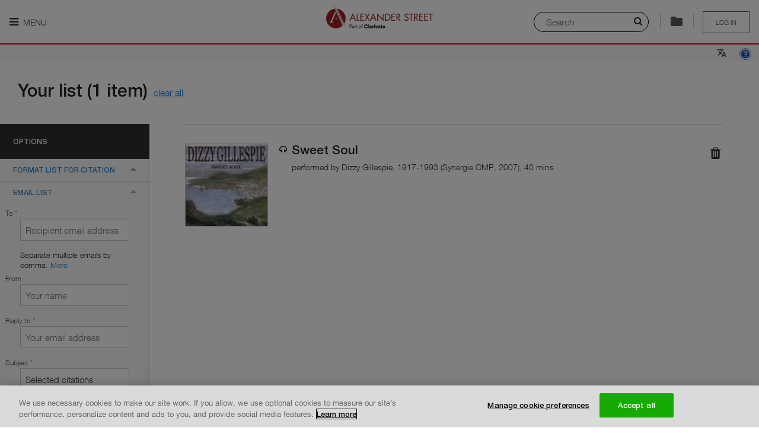

--- FILE ---
content_type: text/html; charset=utf-8
request_url: https://search.alexanderstreet.com/cite/email/default/bibliographic_entity%7Crecorded_cd%7C1018908
body_size: 30319
content:
<!DOCTYPE html>
<!--[if IE 8]><html class="no-js lt-ie9" lang="en" dir="ltr"> <![endif]-->
<!--[if gt IE 8]><!--> <html class="no-js" lang="en" dir="ltr"> <!--<![endif]-->
<head>
  
  <script>
    (function(window) {
      'use strict';

      var LWC_URL = localStorage.getItem('lwc') ? localStorage.getItem('lwc') : 'https://asp-prod-apps.s3.amazonaws.com/lazr/web-components/2.0.6/main.js';
      window.document.addEventListener('DOMContentLoaded', function() {
        var s = document.createElement('script');
        s.setAttribute('type', 'module');
        s.setAttribute('src', LWC_URL);
        window.document.getElementsByTagName('head')[0].appendChild(s);
      })
    }(window));
  </script>

  <meta charset="utf-8" />
<meta http-equiv="x-dns-prefetch-control" content="on" />
<link rel="dns-prefetch" href="//dywyzs4z4lwvw.cloudfront.net" />
<!--[if IE 9]>
<link rel="prefetch" href="//dywyzs4z4lwvw.cloudfront.net" />
<![endif]-->
<meta http-equiv="x-dns-prefetch-control" content="on" />
<link rel="dns-prefetch" href="//d3crmev290s45i.cloudfront.net" />
<link rel="preconnect" href="//d3crmev290s45i.cloudfront.net" />
<link rel="shortcut icon" href="//dywyzs4z4lwvw.cloudfront.net/cdn/farfuture/KYiWurkAePFoobm5j2cpG5cx2dpi6leIrV2VDsNGvR8/mtime:1765053961/sites/all/themes/custom/alexanderstreet_foundation/images/favicon.png" />
<meta name="apple-mobile-web-app-title" content="Alexander Street, part of Clarivate" />
<meta name="viewport" content="width=device-width, initial-scale=1.0" />
<meta http-equiv="ImageToolbar" content="false" />
<meta name="description" content="Search streaming video, audio, and text content for academic, public, and K-12 institutions. Alexander Street is an imprint of ProQuest that promotes teaching, research, and learning across music, counseling, history, anthropology, drama, film, and more." />
<link rel="canonical" href="https://search.alexanderstreet.com/cite/email/default/bibliographic_entity%7Crecorded_cd%7C1018908" />
<link rel="shortlink" href="https://search.alexanderstreet.com/cite/email/default/bibliographic_entity%7Crecorded_cd%7C1018908" />
<meta name="msvalidate.01" content="2C779228BDB13B68F54441BD9DC9AD29" />
<meta name="google-site-verification" content="eetCD-gEwZQK98GZbrYUPSnm7XHyBB7mQlN8bP9e-uk" />
  <title>Alexander Street, part of Clarivate</title>
  <link rel="stylesheet" href="//dywyzs4z4lwvw.cloudfront.net/cdn/farfuture/VlshLAc6CuJAF9InFSqmAyPFZo0fWAJlzjvcw14TczU/mtime:1767776873/sites/default/files/cdn/css/https/css_gErkQ7dUJjv2EMwwErfyZm4HFWwf0yzAaoDuwR6KT9g.css" />
<link rel="stylesheet" href="//dywyzs4z4lwvw.cloudfront.net/cdn/farfuture/ppKLIUZKcpGyidPZlmueIQrAucUucMX_vrBl7Qi92fk/mtime:1766785972/sites/default/files/cdn/css/https/css_i0jPxnlLeUQSX8oB2u07KI3AU9zXuOZnOOf037YLEpo.css" />
  <!-- OptanonConsentNoticeStart -->
  <script type="text/javascript" src="https://cdn.cookielaw.org/consent/daab9845-dc36-4378-97fe-5452c96f0228-test/OtAutoBlock.js"></script>
  <script src="https://cdn.cookielaw.org/scripttemplates/otSDKStub.js"  type="text/javascript" charset="UTF-8" data-domain-script="daab9845-dc36-4378-97fe-5452c96f0228-test"></script>
  <!-- OptanonConsentNoticeEnd -->
  <script src="//ajax.googleapis.com/ajax/libs/jquery/1.9.1/jquery.min.js"></script>
<script>window.jQuery || document.write("<script src='/sites/all/modules/contributed/jquery_update/replace/jquery/1.9/jquery.min.js'>\x3C/script>")</script>
<script src="//dywyzs4z4lwvw.cloudfront.net/cdn/farfuture/NyRvURiFwa0Lkd5zqZFhKUPqfxreycK2TEcCHY1jiXY/mtime:1764878349/sites/default/files/js/js_bfJne9hku7DNZ2optoaYia-x1K2i-GM_3xkTj3tsDv4.js"></script>
<script src="//ajax.googleapis.com/ajax/libs/jqueryui/1.10.2/jquery-ui.min.js"></script>
<script>window.jQuery.ui || document.write("<script src='/sites/all/modules/contributed/jquery_update/replace/ui/ui/minified/jquery-ui.min.js'>\x3C/script>")</script>
<script src="//dywyzs4z4lwvw.cloudfront.net/cdn/farfuture/GO-RxEWoNO0u3mrFKFeuO8sIlBr9v0Yr2nMULISTiUM/mtime:1764878350/sites/default/files/js/js_7kj78Ig78QQV4sFnKXZPI8RXON2fOL4cnzyshF1sMu4.js"></script>
<script src="//dywyzs4z4lwvw.cloudfront.net/cdn/farfuture/or3CM2gc68pHHWv_0FiBiaAtHjvq5_R936oZ-IN6kXI/mtime:1764878349/sites/default/files/js/js_gHk2gWJ_Qw_jU2qRiUmSl7d8oly1Cx7lQFrqcp3RXcI.js"></script>
<script src="//dywyzs4z4lwvw.cloudfront.net/cdn/farfuture/txAV7PwoTPcwTi6Kz4x3-dSJz8jgEAXQZnmQfTnCM4g/mtime:1764878541/sites/default/files/js/js_C9_xZZ-LM9n0L7EsQctVQ3D7Sz9eFQZGVqR3aaIXWyU.js"></script>
<script>jQuery.extend(Drupal.settings, {"basePath":"\/","pathPrefix":"","setHasJsCookie":0,"ajaxPageState":{"theme":"alexanderstreet_foundation","theme_token":"zWen6sHq-w6D2ZpG679J6uz6JpX8UhOJ0OOoUPZbIZM","jquery_version":"1.9","js":{"0":1,"sites\/all\/modules\/contributed\/ctools\/js\/ajax-responder.js":1,"misc\/textarea.js":1,"sites\/all\/modules\/lazr\/scripts\/lazr.min.js":1,"sites\/all\/modules\/lazr\/scripts\/ga4.min.js":1,"sites\/all\/modules\/lazr\/scripts\/pendo.es6.js":1,"sites\/all\/modules\/lazr_modules\/menu_lazr\/scripts\/menu_lazr.min.js":1,"sites\/all\/modules\/lazr_modules\/cite_lazr\/scripts\/cite_item.min.js":1,"sites\/all\/themes\/custom\/alexanderstreet_foundation\/js\/foundation.min.js":1,"sites\/all\/themes\/custom\/alexanderstreet_foundation\/js\/libs.min.js":1,"sites\/all\/themes\/custom\/alexanderstreet_foundation\/js\/app.min.js":1,"sites\/all\/themes\/contributed\/zurb_foundation\/js\/vendor\/modernizr.js":1,"sites\/all\/libraries\/jqueryui-touch-punch\/jquery.ui.touch-punch.min.js":1,"sites\/all\/modules\/lazr_modules\/citation_lazr\/scripts\/citation_lazr.min.js":1,"sites\/all\/libraries\/urijs\/src\/URI.min.js":1,"sites\/all\/libraries\/js-cookie\/src\/js.cookie.js":1,"sites\/all\/modules\/lazr_modules\/search_form_lazr\/scripts\/search_layer_form_lazr.min.js":1,"sites\/all\/modules\/lazr_modules\/lazr_breadcrumb\/scripts\/lazr_breadcrumb.min.js":1,"sites\/all\/modules\/lazr\/contributed\/lazr_statistics\/scripts\/statistics.min.js":1,"sites\/all\/modules\/lazr\/contributed\/lazr_squid_solutions\/scripts\/client.min.js":1,"sites\/all\/modules\/lazr\/contributed\/lazr_squid_solutions\/scripts\/squid_solutions.min.js":1,"sites\/all\/modules\/lazr\/contributed\/lazr_diagnostics\/scripts\/lazr_diagnostics.js":1,"sites\/all\/modules\/lazr\/scripts\/accessibility.min.js":1,"sites\/all\/modules\/lazr_modules\/cite_lazr\/scripts\/cite.min.js":1,"sites\/all\/libraries\/clipboard.js\/dist\/clipboard.min.js":1,"sites\/all\/modules\/lazr_modules\/cite_lazr\/scripts\/clipboard.min.js":1,"sites\/all\/modules\/contributed\/admin_menu\/admin_devel\/admin_devel.js":1,"1":1,"2":1,"3":1,"\/\/s7.addthis.com\/js\/300\/addthis_widget.js#pubid=xa-514f8333593f7334":1,"\/\/ajax.googleapis.com\/ajax\/libs\/jquery\/1.9.1\/jquery.min.js":1,"4":1,"misc\/jquery-extend-3.4.0.js":1,"misc\/jquery-html-prefilter-3.5.0-backport.js":1,"misc\/jquery.once.js":1,"misc\/drupal.js":1,"misc\/ajax.js":1,"sites\/all\/modules\/contributed\/jquery_update\/js\/jquery_update.js":1,"sites\/all\/libraries\/jquery.migrate\/jquery-migrate-1.2.1.min.js":1,"sites\/all\/libraries\/underscore\/underscore-min.js":1,"sites\/all\/modules\/contributed\/jquery_update\/replace\/ui\/external\/jquery.cookie.js":1,"sites\/all\/modules\/contributed\/ctools\/js\/modal.js":1,"sites\/all\/modules\/contributed\/jquery_update\/replace\/misc\/jquery.form.min.js":1,"\/\/ajax.googleapis.com\/ajax\/libs\/jqueryui\/1.10.2\/jquery-ui.min.js":1,"5":1,"misc\/ui\/jquery.ui.position-1.13.0-backport.js":1,"misc\/ui\/jquery.ui.dialog-1.13.0-backport.js":1,"misc\/form-single-submit.js":1,"sites\/all\/modules\/contributed\/entityreference\/js\/entityreference.js":1,"sites\/all\/libraries\/colorbox\/jquery.colorbox-min.js":1,"sites\/all\/modules\/contributed\/colorbox\/js\/colorbox.js":1,"sites\/all\/modules\/contributed\/colorbox\/styles\/default\/colorbox_style.js":1,"sites\/all\/modules\/lazr_modules\/playlist_lazr\/scripts\/playlist_lazr.min.js":1},"css":{"sites\/all\/modules\/contributed\/colorbox\/styles\/default\/colorbox_style.css":1,"sites\/all\/modules\/lazr_modules\/cite_lazr\/styles\/compiled\/cite.min.css":1,"sites\/all\/themes\/custom\/alexanderstreet_foundation\/css\/alexanderstreet_foundation.min.css":1,"sites\/all\/themes\/custom\/alexanderstreet_foundation\/css\/responsive.min.css":1,"sites\/all\/modules\/lazr\/contributed\/lazr_diagnostics\/styles\/compiled\/lazr_diagnostics.css":1,"sites\/all\/modules\/lazr_modules\/cite_lazr\/styles\/compiled\/cite_items_bar.min.css":1,"sites\/all\/modules\/lazr\/contributed\/open_lazr_commerce\/styles\/compiled\/cart_content_bar.min.css":1,"sites\/all\/modules\/contributed\/ctools\/css\/ctools.css":1,"sites\/all\/modules\/contributed\/ctools\/css\/modal.css":1,"sites\/all\/modules\/lazr_modules\/citation_lazr\/styles\/compiled\/lazr_citation.min.css":1,"sites\/all\/modules\/lazr_modules\/search_form_lazr\/styles\/compiled\/lazr_search_layer.min.css":1}},"colorbox":{"opacity":"0.85","current":"{current} of {total}","previous":"\u00ab Prev","next":"Next \u00bb","close":"Close","maxWidth":"98%","maxHeight":"98%","fixed":true,"mobiledetect":true,"mobiledevicewidth":"480px","file_public_path":"\/sites\/default\/files","specificPagesDefaultValue":"admin*\nimagebrowser*\nimg_assist*\nimce*\nnode\/add\/*\nnode\/*\/edit\nprint\/*\nprintpdf\/*\nsystem\/ajax\nsystem\/ajax\/*"},"Statistics":{"metaDataUrl":"\/ajax\/statistics\/event\/meta-data","supportedEvents":{"EVENT_PLAYLIST_VIEW":"playlist:view","EVENT_ENTITY_VIEW":"record_view","EVENT_CLIP_VIEW":"clip:view","EVENT_EMBEDDED_PLAYLIST_VIEW":"embedded_playlist:view","EVENT_EMBEDDED_ENTITY_VIEW":"embedded_entity:view","EVENT_EMBEDDED_CLIP_VIEW":"embedded_clip:view","EVENT_SEARCH":"search","EVENT_SEARCH_RESULT_CLICK":"search_result:click","EVENT_UCV_SEARCH":"ucv:search","EVENT_UNIPLAYER_SEARCH":"uniplayer:search","EVENT_ACCESS_DENIED":"access_denied","EVENT_PLAYLIST_CREATE":"playlist:create","EVENT_PLAYLIST_ADD":"playlist:add","EVENT_UNIPLAYER_FEEDBACK":"uniplayer:feedback","EVENT_UNIPLAYER_PLAYBACK":"uniplayer:playback","EVENT_UNIPLAYER_AGGREGATE_PLAYBACK":"uniplayer:aggregated_playback","EVENT_UNIPLAYER_CACHE_AGGREGATE_PLAYBACK":"uniplayer:cache_aggregated_playback","EVENT_SESSION_START":"session_start"},"blackListedEvents":[],"securityToken":"ojSqVf81ej2wzYs6vrJHdbVGKAoe6N7hhruIrzixQGM","enabled":true,"debug":false},"SquidSolutions":{"libraryUrl":"https:\/\/d3crmev290s45i.cloudfront.net\/js\/tracker.js","tagUrl":"https:\/\/d3crmev290s45i.cloudfront.net\/t.gif","supportedEvents":{"SQUID_SOLUTIONS_EVENT_RESULT_CLICK":"resultclick","SQUID_SOLUTIONS_EVENT_SEARCH":"search","SQUID_SOLUTIONS_EVENT_UCV_SEARCH":"ucv:search","SQUID_SOLUTIONS_EVENT_UNIPLAYER_SEARCH":"uniplayer:search","SQUID_SOLUTIONS_EVENT_RECORD_VIEW":"record_view","SQUID_SOLUTIONS_EVENT_ACCESS_DENIED":"access_denied","SQUID_SOLUTIONS_EVENT_ACCESS_BOOK_DENIED":"access_book_denied","SQUID_SOLUTIONS_EVENT_ACCESS_DB_DENIED":"access_db_denied","SQUID_SOLUTIONS_EVENT_BOOK_SEARCH":"booksearch","SQUID_SOLUTIONS_EVENT_PLAYLIST":"playlist","SQUID_SOLUTIONS_EVENT_RECORD_VIEW_PLAYLIST":"record_view_playlist","SQUID_SOLUTIONS_EVENT_FEEDBACK":"uniplayer:feedback","SQUID_SOLUTIONS_EVENT_PLAYBACK":"uniplayer:playback","SQUID_SOLUTIONS_EVENT_AGGREGATED_PLAYBACK":"uniplayer:aggregated_playback","SQUID_SOLUTIONS_EVENT_CACHE_AGGREGATED_PLAYBACK":"uniplayer:cache_aggregated_playback","SQUID_SOLUTIONS_EVENT_CITED":"cited","SQUID_SOLUTIONS_EVENT_SHARED":"shared","SQUID_SOLUTIONS_EVENT_EMBEDDED":"embedded","SQUID_SOLUTIONS_EVENT_PLAYLIST_CREATE":"playlist_create","SQUID_SOLUTIONS_EVENT_PLAYLIST_PLAY":"playlist_play","SQUID_SOLUTIONS_EVENT_PLAYLIST_ITEM_PLAY":"playlist_item_play","SQUID_SOLUTIONS_EVENT_PLAYLIST_ADD":"playlist_add","SQUID_SOLUTIONS_EVENT_EXTRACTED":"extracted","SQUID_SOLUTIONS_EVENT_ANNOTATION_CREATE":"ann_create","SQUID_SOLUTIONS_EVENT_ANNOTATION_VIEW":"ann_view","SQUID_SOLUTIONS_EVENT_USE_CASE_FEEDBACK":"feedback","SQUID_SOLUTIONS_EVENT_SESSION_START":"session_start"},"blackListedEvents":[],"context":{"isSearchPage":false,"isSearchResultsPage":false,"isSearchWithinPage":false,"isFromSearchResultsPage":false,"isFromSearchWithinPage":false,"isFromAdvancedSearchResultPage":false,"isFromCitePage":true,"hasSearchString":false,"searchString":null,"fromSearchString":null,"isEntityViewPage":false,"isPlaylistViewPage":false,"isPlaylistBrowsePage":false,"isPlaylistPage":false,"isContentItemEmbedPage":false,"isContentItemPopoutPlayerPage":false,"isEntityPreviewPage":false,"isAdvancedSearchPage":false,"isClipBrowsePage":false,"isAccessDeniedPage":false,"isWayfishPage":false,"isFrontPage":false,"isBrowsePage":false,"isCollectionsBrowsePage":false,"isCitePage":true,"isLandingPage":false,"isWayfPage":false,"isLoginPage":false,"isUserPage":false,"isHelpPage":false,"isAboutInformationPage":false,"isECommercePage":false,"isErrorPage":false,"isContextDetailPage":false,"playlistId":null,"playlistToken":null,"entityId":null,"entityToken":null,"clipId":null,"clipToken":null,"uri":"\/cite\/email\/default\/bibliographic_entity%7Crecorded_cd%7C1018908","referrerUri":null,"isFromAdvancedSearchPage":false},"domain":".alexanderstreet.com","metaData":{"mpa":"Cite page","mut":"page","mpid":"asp","oneadminid":""},"wid":"asp01","uid":"540","enabled":true,"debug":false},"applicationName":"pharos_ui","environment":{"isProduction":true,"isPreProduction":false,"isStaging":false},"themeName":"alexanderstreet_foundation","themePath":"\/sites\/all\/themes\/custom\/alexanderstreet_foundation","countryCode":"US","LTI":{"helpPageUrl":"https:\/\/alexanderstreet.com\/page\/link-and-embed-best-practices#lti"},"urlIsAjaxTrusted":{"\/cite\/email\/default\/bibliographic_entity%7Crecorded_cd%7C1018908":true,"\/export":true},"CToolsModal":{"loadingText":"Loading...","closeText":"Close Window","closeImage":"\u003Cimg typeof=\u0022foaf:Image\u0022 src=\u0022\/\/dywyzs4z4lwvw.cloudfront.net\/cdn\/farfuture\/fOFicuqUS3dAR6N4kLFETpKMSV1bB2HtoGCFJooEEDI\/mtime:1675167590\/sites\/all\/modules\/contributed\/ctools\/images\/icon-close-window.png\u0022 alt=\u0022Close window\u0022 title=\u0022Close window\u0022 \/\u003E","throbber":"\u003Cimg typeof=\u0022foaf:Image\u0022 src=\u0022\/\/dywyzs4z4lwvw.cloudfront.net\/cdn\/farfuture\/-q9mrO65F-7HKMDexUHeksKglQUkr7zpMQ-roQJCCZY\/mtime:1675167590\/sites\/all\/modules\/contributed\/ctools\/images\/throbber.gif\u0022 alt=\u0022Loading\u0022 title=\u0022Loading...\u0022 \/\u003E"},"add-to-playlist-style":{"closeText":"","closeImage":"","modalSize":{"type":"fixed","width":480,"height":250,"addHeight":0},"modalOptions":{"opacity":0.5,"background-color":"#000"},"modalClass":"add-to-playlist","animation":"fadeIn","modalTheme":"CToolsAddToPlaylistPopupWindow","throbber":"\u003Cimg typeof=\u0022foaf:Image\u0022 src=\u0022\/\/dywyzs4z4lwvw.cloudfront.net\/cdn\/farfuture\/UlDbDhSvhY86kBSVmSwg4DbdrNiwAP6F4fdYCJn87Cc\/mtime:1765053961\/sites\/all\/modules\/lazr_modules\/page_header_lazr\/images\/ajax-loader.gif\u0022 alt=\u0022Loading...\u0022 title=\u0022Loading\u0022 \/\u003E"},"autosuggest_fliter_options":{"discipline":"All Disciplines","community":null},"password":{"strengthTitle":"Password compliance:"},"type":"setting","ASP":{"Lazr":{"UserEngagementItems":{"bibliographic_entity|recorded_cd|1018908":"Sweet Soul"},"Cite":{"items":["bibliographic_entity|recorded_cd|1018908"],"authorizedUser":false,"accountId":"","usageGroupId":""},"Stats":{"customer":"540 \/ Public Pages Customer (Pharos)","authorizationType":"publicpage","lms":""},"Pendo":{"accountId":"","customerId":"540","authorizationType":"publicpage","institutionName":"Public Pages Customer (Pharos)","is_paying":true,"isUser":false}}},"maintenance":false});</script>
  <!-- Google Tag Manager -->
  <script>(function (w, d, s, l, i) {
      w[l] = w[l] || [];
      w[l].push({ "gtm.start": new Date().getTime(), event: "gtm.js" });
      var f = d.getElementsByTagName(s)[0],
        j = d.createElement(s),
        dl = l != "dataLayer" ? "\x26l\x3d" + l : "";
      j.async = true;
      j.src = "https://www.googletagmanager.com/gtm.js?id\x3d" + i + dl;
      j.setAttribute('class','optanon-category-C0002');
      f.parentNode.insertBefore(j, f);
    })(window, document, "script", "dataLayer", "GTM-MMNJMLL");
  </script>
</head>

<body class="html not-front not-logged-in page-cite page-cite-email page-cite-email-default page-cite-email-default-bibliographic-entityrecorded-cd1018908 section-cite one-sidebar theme-alexanderstreet_foundation" >
  <div id="skip-link">
    <a href="#main-content" class="element-invisible element-focusable">
      Skip to main content    </a>
  </div>
    
<div role="document" class="page ">
<header role="banner" id="header" class="row ">
    
    <div id="header-visible-area">
              <div id="header-nav-icon" >
                      <a href=""
               class="nav-icon-label"
               aria-expanded="false"
               title="Main menu is hidden by default, please press enter to show it."
            ><i class="fa fa-bars"></i> Menu            </a>
                  </div>
                  <div id="header-logo" class="logos"><a href="/"><img class="logo" typeof="foaf:Image" src="//dywyzs4z4lwvw.cloudfront.net/cdn/farfuture/np6Iqt7BUIhLdYh8zdXH7OulrtTAN5xBHQBt1W4Y81k/mtime:1765053961/sites/all/themes/custom/alexanderstreet_foundation/images/logo.png" alt="" /><span>Logo of Alexander Street, part of Clarivate. Go to Alexander Street homepage</span></a></div>
                <section id="header-user-menu" class="user-logout user-unaccess">
      
    <a href="/wayf?destination=cite/email/default/bibliographic_entity%7Crecorded_cd%7C1018908" title="Please sign in to save your clips and playlists" class="unaccess">Log in</a>  </section>
                  <div id="header-special">
            <usetools-selected-info class="citetools-wrapper"></usetools-selected-info>
                <section class="block block-open-lazr-commerce block-open-lazr-commerce-open-lazr-commerce-cart-content-bar header">
  
      
    
  
  </section><div class="right search-layer-trigger">
      <i class="fa fa-search" aria-hidden="true"></i>
      <label class="sr-only" for="quick-searchstring">Search</label>
      <input placeholder="Search" id="quick-searchstring">
      <div class="separator">
      </div>
      </div>          </div>
                  </div>

          <section id="header-nav-area"  aria-label="Navigation section">
        <div class="header-nav-container">
          <!-- Don't have main menu for public page -->
          <nav role="navigation" id="header-main-menu" tabindex="0">
            <ul role="menu" class="menu"><li class="first expanded lazr-menu-collection"><a href="/" title="" aria-label="My Collections. There are 1 collections." role="menuitem" id="main-menu-item-0" aria-haspopup="true">My Collections</a><ul role="menu" class="menu"><li class="first last leaf"><a href="/3mtv" role="menuitem" id="main-menu-item-0-0">  Dissertations and Theses Videos</a></li>
</ul></li>
<li class="expanded lazr-menu-discipline"><a href="/browse/discipline" title="" aria-label="Disciplines. There are 10 disciplines." role="menuitem" id="main-menu-item-1" aria-haspopup="true">Disciplines</a><ul role="menu" class="menu"><li class="first collapsed"><a href="/video" role="menuitem" id="main-menu-item-1-0">My Video</a></li>
<li class="expanded"><a href="/art-design" role="menuitem" id="main-menu-item-1-1" aria-haspopup="true">Art &amp; Design</a><ul role="menu" class="menu"><li class="first leaf"><a href="/art-architecture" role="menuitem" id="main-menu-item-1-1-0">Art &amp; Architecture</a></li>
<li class="last leaf"><a href="/fashion-studies" role="menuitem" id="main-menu-item-1-1-1">Fashion Studies</a></li>
</ul></li>
<li class="expanded"><a href="/diversity" role="menuitem" id="main-menu-item-1-2" aria-haspopup="true">Diversity</a><ul role="menu" class="menu"><li class="first leaf"><a href="/asian-studies" role="menuitem" id="main-menu-item-1-2-0">Asian Studies</a></li>
<li class="leaf"><a href="/black-studies" role="menuitem" id="main-menu-item-1-2-1">Black Studies</a></li>
<li class="leaf"><a href="/disastud/search?sort_by=real_title_sort&amp;sort_order=ASC" role="menuitem" id="main-menu-item-1-2-2">Disability Studies</a></li>
<li class="leaf"><a href="/hawaiian-studies/search?sort_by=real_title_sort&amp;sort_order=ASC" role="menuitem" id="main-menu-item-1-2-3">Hawaiian Studies</a></li>
<li class="leaf"><a href="/lgbt-studies" role="menuitem" id="main-menu-item-1-2-4">LGBT Studies</a></li>
<li class="last leaf"><a href="/womens-studies" role="menuitem" id="main-menu-item-1-2-5">Women&#039;s Studies</a></li>
</ul></li>
<li class="expanded"><a href="/health-sciences" role="menuitem" id="main-menu-item-1-3" aria-haspopup="true">Health Sciences</a><ul role="menu" class="menu"><li class="first leaf"><a href="/health-sciences/counseling-therapy" role="menuitem" id="main-menu-item-1-3-0">Counseling &amp; Therapy</a></li>
<li class="leaf"><a href="/dentistry" role="menuitem" id="main-menu-item-1-3-1">Dentistry</a></li>
<li class="leaf"><a href="/health-policy" role="menuitem" id="main-menu-item-1-3-2">Health Policy</a></li>
<li class="leaf"><a href="/medical-imaging/search?sort_by=real_title_sort&amp;sort_order=ASC" role="menuitem" id="main-menu-item-1-3-3">Medical Imaging</a></li>
<li class="leaf"><a href="/nursing" role="menuitem" id="main-menu-item-1-3-4">Nursing</a></li>
<li class="leaf"><a href="/rehabilitation-therapy" role="menuitem" id="main-menu-item-1-3-5">Rehabilitation Therapy</a></li>
<li class="leaf"><a href="/sports-medicine-exercise-science" role="menuitem" id="main-menu-item-1-3-6">Sports Medicine &amp; Exercise Science</a></li>
<li class="last leaf"><a href="/veterinary-science" role="menuitem" id="main-menu-item-1-3-7">Veterinary Science</a></li>
</ul></li>
<li class="expanded"><a href="/history" role="menuitem" id="main-menu-item-1-4" aria-haspopup="true">History</a><ul role="menu" class="menu"><li class="first leaf"><a href="/american-history" role="menuitem" id="main-menu-item-1-4-0">American History</a></li>
<li class="leaf"><a href="/letters-diaries" role="menuitem" id="main-menu-item-1-4-1">Letters and Diaries</a></li>
<li class="leaf"><a href="/newsreels" role="menuitem" id="main-menu-item-1-4-2">Newsreels</a></li>
<li class="leaf"><a href="/the-american-civil-war/search?sort_by=real_title_sort&amp;sort_order=ASC" role="menuitem" id="main-menu-item-1-4-3">The American Civil War</a></li>
<li class="leaf"><a href="/women-social-movements" role="menuitem" id="main-menu-item-1-4-4">Women and Social Movements</a></li>
<li class="last leaf"><a href="/world-history" role="menuitem" id="main-menu-item-1-4-5">World History</a></li>
</ul></li>
<li class="expanded"><a href="/literature-language" role="menuitem" id="main-menu-item-1-5" aria-haspopup="true">Literature &amp; Language</a><ul role="menu" class="menu"><li class="first leaf"><a href="/drama" role="menuitem" id="main-menu-item-1-5-0">Drama</a></li>
<li class="leaf"><a href="/literature-language/film" role="menuitem" id="main-menu-item-1-5-1">Film</a></li>
<li class="leaf"><a href="/language/search?sort_by=real_title_sort&amp;sort_order=ASC" role="menuitem" id="main-menu-item-1-5-2">Language</a></li>
<li class="last leaf"><a href="/literature" role="menuitem" id="main-menu-item-1-5-3">Literature</a></li>
</ul></li>
<li class="expanded"><a href="/music-performing-arts" role="menuitem" id="main-menu-item-1-6" aria-haspopup="true">Music &amp; Performing Arts</a><ul role="menu" class="menu"><li class="first leaf"><a href="/american-song" role="menuitem" id="main-menu-item-1-6-0">American Music</a></li>
<li class="leaf"><a href="/classical-music" role="menuitem" id="main-menu-item-1-6-1">Classical Music</a></li>
<li class="leaf"><a href="/dance" role="menuitem" id="main-menu-item-1-6-2">Dance</a></li>
<li class="leaf"><a href="/film" role="menuitem" id="main-menu-item-1-6-3">Film</a></li>
<li class="leaf"><a href="/jazz-music" role="menuitem" id="main-menu-item-1-6-4">Jazz</a></li>
<li class="leaf"><a href="/popular-music" role="menuitem" id="main-menu-item-1-6-5">Popular Music</a></li>
<li class="leaf"><a href="/theatre" role="menuitem" id="main-menu-item-1-6-6">Theatre</a></li>
<li class="last leaf"><a href="/world-music" role="menuitem" id="main-menu-item-1-6-7">World Music</a></li>
</ul></li>
<li class="expanded"><a href="/personal-interest" role="menuitem" id="main-menu-item-1-7" aria-haspopup="true">Personal Interest</a><ul role="menu" class="menu"><li class="first leaf"><a href="/cooking" role="menuitem" id="main-menu-item-1-7-0">Cooking</a></li>
<li class="leaf"><a href="/how-to/search?sort_by=real_title_sort&amp;sort_order=ASC" role="menuitem" id="main-menu-item-1-7-1">How-To</a></li>
<li class="last leaf"><a href="/travel" role="menuitem" id="main-menu-item-1-7-2">Travel</a></li>
</ul></li>
<li class="expanded"><a href="/psychology-counseling" role="menuitem" id="main-menu-item-1-8" aria-haspopup="true">Psychology &amp; Counseling</a><ul role="menu" class="menu"><li class="first leaf"><a href="/counseling-therapy" role="menuitem" id="main-menu-item-1-8-0">Counseling &amp; Therapy</a></li>
<li class="leaf"><a href="/psychology" role="menuitem" id="main-menu-item-1-8-1">Psychology</a></li>
<li class="last leaf"><a href="/psychology-counseling/social-work/search?sort_by=real_title_sort&amp;sort_order=ASC" role="menuitem" id="main-menu-item-1-8-2">Social Work</a></li>
</ul></li>
<li class="expanded"><a href="/science-engineering" role="menuitem" id="main-menu-item-1-9" aria-haspopup="true">Science &amp; Engineering</a><ul role="menu" class="menu"><li class="first leaf"><a href="/engineering" role="menuitem" id="main-menu-item-1-9-0">Engineering</a></li>
<li class="last leaf"><a href="/science/search?sort_by=real_title_sort&amp;sort_order=ASC" role="menuitem" id="main-menu-item-1-9-1">Science</a></li>
</ul></li>
<li class="last expanded"><a href="/social-sciences" role="menuitem" id="main-menu-item-1-10" aria-haspopup="true">Social Sciences</a><ul role="menu" class="menu"><li class="first leaf"><a href="/anthropology" role="menuitem" id="main-menu-item-1-10-0">Anthropology</a></li>
<li class="leaf"><a href="/business-economics" role="menuitem" id="main-menu-item-1-10-1">Business &amp; Economics</a></li>
<li class="leaf"><a href="/criminal-justice-public-safety" role="menuitem" id="main-menu-item-1-10-2">Criminal Justice &amp; Public Safety</a></li>
<li class="leaf"><a href="/education" role="menuitem" id="main-menu-item-1-10-3">Education</a></li>
<li class="leaf"><a href="/environmental-studies" role="menuitem" id="main-menu-item-1-10-4">Environmental Studies</a></li>
<li class="leaf"><a href="/global-issues" role="menuitem" id="main-menu-item-1-10-5">Global Issues</a></li>
<li class="leaf"><a href="/media-studies" role="menuitem" id="main-menu-item-1-10-6">Media Studies</a></li>
<li class="leaf"><a href="/politics-current-affairs" role="menuitem" id="main-menu-item-1-10-7">Politics &amp; Current Affairs</a></li>
<li class="leaf"><a href="/social-sciences/psychology" role="menuitem" id="main-menu-item-1-10-8">Psychology</a></li>
<li class="leaf"><a href="/religion-thought" role="menuitem" id="main-menu-item-1-10-9">Religion &amp; Thought</a></li>
<li class="leaf"><a href="/social-theory/search?sort_by=real_title_sort&amp;sort_order=ASC" role="menuitem" id="main-menu-item-1-10-10">Social Theory</a></li>
<li class="last leaf"><a href="/social-work/search?sort_by=real_title_sort&amp;sort_order=ASC" role="menuitem" id="main-menu-item-1-10-11">Social Work</a></li>
</ul></li>
</ul></li>
<li class="leaf lazr-menu-title"><a href="/browse/title" title="" aria-label="Titles" role="menuitem" id="main-menu-item-2">Titles</a></li>
<li class="leaf lazr-menu-publisher"><a href="/browse/publisher" title="" aria-label="Publishers" role="menuitem" id="main-menu-item-3">Publishers</a></li>
<li class="leaf lazr-menu-playlist"><a href="/playlists" title="" aria-label="Playlists" role="menuitem" id="main-menu-item-4">Playlists</a></li>
<li class="leaf lazr-menu-clip"><a href="/clips" title="" aria-label="Clips" role="menuitem" id="main-menu-item-5">Clips</a></li>
<li class="last leaf"><a href="/advanced-search" role="menuitem" id="main-menu-item-6">Advanced Search</a></li>
</ul>          </nav>

          <div id="preload-menu-images">
                          <div id="preload-menu-1"></div>
                          <div id="preload-menu-2"></div>
                          <div id="preload-menu-3"></div>
                          <div id="preload-menu-4"></div>
                          <div id="preload-menu-5"></div>
                          <div id="preload-menu-6"></div>
                          <div id="preload-menu-7"></div>
                          <div id="preload-menu-8"></div>
                          <div id="preload-menu-9"></div>
                          <div id="preload-menu-10"></div>
                      </div>

          <!-- @todo: the following 3 lines is only used on the APAV whitelist site. -->
          <!-- We're keeping the old site until later in 2020. Can be removed in 2021. -->
          <div id="header-search">
                      </div>
        </div>
      </section>
      </header>

        
            <section id="region-breadcrumb" class="l-breadcrumb row" aria-label="Breadcrumb section.">
          <section class="block block-lazr-breadcrumb block-lazr-breadcrumb-lazr-breadcrumb">
  
      
    <h2 class="element-invisible">You are here</h2>
<div class="breadcrumb small">
      <a href="/">Home</a>  </div>
  
  </section><section class="block block-search-api-lazr block-search-api-lazr-search-result-help-bar">
  
      
    <div class="small" style="float: right;">
  <a href="/help">
    <img src="//dywyzs4z4lwvw.cloudfront.net/cdn/farfuture/0NLEJwYl9PxlHMcDAPgI8FOMDoiz4ULDNeOaMoSge5k/mtime:1765053961/sites/all/themes/pharosui_omega/help.png" alt="Help"
         title="Help" width="22" height="22" />
  </a>
</div>
  
  </section><section class="block block-search-api-lazr block-search-api-lazr-search-result-google-translate">
  
      
    <usetools-translate-modal />
  
  </section><section class="block block-cite-lazr block-cite-lazr-items-cited-info">
  
      
    <!-- <div id="lazr_cite_cited_items"
     class="small small-padding cite-item-highlight">
  <span id="items_selected_span">1 item selected</span>
  <span id="items_selected_clear"
        style="margin-left: 3px;">
    [
    <span id="clear_selected_items"
          title="Clear the selected items list">
      clear    </span>
    ]
  </span>
  <span id="items_selected_cite"
        style="margin-left: 3px;">
    <a href="/cite"
       id="cite_selected_items"
       title="View the selected items list">
      View list    </a>
  </span>
</div> -->
  
  </section>                                </section>
    
          <section id="region-banner" class="l-banner row">
          <section class="block block-cite-lazr block-cite-lazr-cite-list-info">
  
      
    <div id="cite-list-info">
  <h1>Your list (1 item)</h1>
    <div>
    <a href="javascript:void(0);" id="clear_selected_items_and_return" title="Clear the list">clear all</a>
  </div>
  </div>
  
  </section>      </section>
      

  <main role="main" id="main-content" class="l-main">

          <div id="sidebar-mobile-vail"></div>

      <aside role="complementary" id="region-sidebar" class="sidebar">
        <div id="sidebar-mobile-label">
          <div class="nav-hamburger">
            <span></span>
          </div>
        </div>

        <div id="region-sidebar-offset">
            <section class="block block-cite-lazr block-cite-lazr-cite-operation-list">
  
      
    <div class="options-label"><h3>Options</h3></div>
<div id="cite-operation-accordion">
      <h4 class="format-list first"
        title="Format list for citation">
      Format list for citation      <i class="fa right fa-sort-desc rotate"></i>
    </h4>

    <div><form class="citation-operation" action="/cite/email/default/bibliographic_entity%7Crecorded_cd%7C1018908" method="post" id="cite-lazr-citation-display-form" accept-charset="UTF-8"><div><div id="edit-style" class="form-radios"><fieldset><legend class="sr-only">Form radios</legend><div class="form-item form-type-radio form-item-style">
 <input accessibility="style of citation, press spacebar to change the style." type="radio" id="edit-style-default" name="style" value="default" checked="checked" class="form-radio" />  <label class="option" for="edit-style-default" id="edit-style-default-label" title="Brief ">Brief <span class="screenreader">style of citation, press spacebar to change the style.</span></label>


</div>
<div class="form-item form-type-radio form-item-style">
 <input accessibility="style of citation, press spacebar to change the style." type="radio" id="edit-style-apa" name="style" value="apa" class="form-radio" />  <label class="option" for="edit-style-apa" id="edit-style-apa-label" title="APA6 ">APA6 <span class="screenreader">style of citation, press spacebar to change the style.</span></label>


</div>
<div class="form-item form-type-radio form-item-style">
 <input accessibility="style of citation, press spacebar to change the style." type="radio" id="edit-style-apa7" name="style" value="apa7" class="form-radio" />  <label class="option" for="edit-style-apa7" id="edit-style-apa7-label" title="APA7 ">APA7 <span class="screenreader">style of citation, press spacebar to change the style.</span></label>


</div>
<div class="form-item form-type-radio form-item-style">
 <input accessibility="style of citation, press spacebar to change the style." type="radio" id="edit-style-chicagoa" name="style" value="chicagoa" class="form-radio" />  <label class="option" for="edit-style-chicagoa" id="edit-style-chicagoa-label" title="Chicago A ">Chicago A <span class="screenreader">style of citation, press spacebar to change the style.</span></label>


</div>
<div class="form-item form-type-radio form-item-style">
 <input accessibility="style of citation, press spacebar to change the style." type="radio" id="edit-style-chicagob" name="style" value="chicagob" class="form-radio" />  <label class="option" for="edit-style-chicagob" id="edit-style-chicagob-label" title="Chicago B ">Chicago B <span class="screenreader">style of citation, press spacebar to change the style.</span></label>


</div>
<div class="form-item form-type-radio form-item-style">
 <input accessibility="style of citation, press spacebar to change the style." type="radio" id="edit-style-harvard" name="style" value="harvard" class="form-radio" />  <label class="option" for="edit-style-harvard" id="edit-style-harvard-label" title="Harvard ">Harvard <span class="screenreader">style of citation, press spacebar to change the style.</span></label>


</div>
<div class="form-item form-type-radio form-item-style">
 <input accessibility="style of citation, press spacebar to change the style." type="radio" id="edit-style-mla8" name="style" value="mla8" class="form-radio" />  <label class="option" for="edit-style-mla8" id="edit-style-mla8-label" title="MLA8 ">MLA8 <span class="screenreader">style of citation, press spacebar to change the style.</span></label>


</div>
<div class="form-item form-type-radio form-item-style">
 <input accessibility="style of citation, press spacebar to change the style." type="radio" id="edit-style-mla9" name="style" value="mla9" class="form-radio" />  <label class="option" for="edit-style-mla9" id="edit-style-mla9-label" title="MLA9 ">MLA9 <span class="screenreader">style of citation, press spacebar to change the style.</span></label>


</div>
</fieldset></div><div id="ajax_display_msg"></div><input type="hidden" name="path" value="display" />
<input type="hidden" name="form_build_id" value="form-AkAHrgUPuuvr0ZqDQBCz_PvgaGNDGhVRFTo9aaLHcTs" />
<input type="hidden" name="form_id" value="cite_lazr_citation_display_form" />
</div></form></div>
  
      <h4 class="email" title="Email list">
      Email list      <i class="fa right fa-sort-desc rotate"></i>
    </h4>

    <div><form class="citation-operation" autocomplete="on" action="/cite/email/default/bibliographic_entity%7Crecorded_cd%7C1018908" method="post" id="cite-lazr-citation-email-form" accept-charset="UTF-8"><div><div class="form-item form-type-email form-item-txt-to-addrs">
  <label for="edit-txt-to-addrs" id="edit-txt-to-addrs-label" title="To *">To <span class="form-required" title="This field is required.">*</span></label>

 <input placeholder="Recipient email address" type="text" id="edit-txt-to-addrs" name="txt_to_addrs" value="" size="26" maxlength="255" class="form-text required" aria-required="true" />
<div class="description">Separate multiple emails by comma. <a href="javascript:void(0)" class="more-description">More</a><div class="tutorial">Note: Users can only send 10 emails per hour. Please add multiple items to your list to help avoid reaching your email cap, instead of emailing items one at a time. More information about adding items to your list can be found in our <a href="https://www.youtube.com/watch?v=wtis23w_cxw&amp;list=PLg5n78WMYe9uEc1X3LgrlTdUl_40Ho382" target="_blank" rel="nofollow noopener noreferrer">playlist tutorial</a>.</div></div>
</div>
<div class="form-item form-type-textfield form-item-fld-from-name">
  <label for="edit-fld-from-name" id="edit-fld-from-name-label" title="From ">From </label>

 <input placeholder="Your name" type="text" id="edit-fld-from-name" name="fld_from_name" value="" size="26" maxlength="128" class="form-text" />
</div>
<div class="form-item form-type-email form-item-fld-from-addr">
  <label for="edit-fld-from-addr" id="edit-fld-from-addr-label" title="Reply to *">Reply to <span class="form-required" title="This field is required.">*</span></label>

 <input placeholder="Your email address" type="text" id="edit-fld-from-addr" name="fld_from_addr" value="" size="26" maxlength="255" class="form-text required" aria-required="true" />
</div>
<div class="form-item form-type-textfield form-item-fld-subject">
  <label for="edit-fld-subject" id="edit-fld-subject-label" title="Subject *">Subject <span class="form-required" title="This field is required.">*</span></label>

 <input type="text" id="edit-fld-subject" name="fld_subject" value="Selected citations" size="26" maxlength="128" class="form-text required" aria-required="true" />
</div>
<div class="form-item form-type-textarea form-item-txt-message">
  <label for="edit-txt-message" id="edit-txt-message-label" title="Note ">Note </label>

 <div class="form-textarea-wrapper resizable"><textarea id="edit-txt-message" name="txt_message" cols="60" rows="5" class="form-textarea"> </textarea></div>
</div>
<div class="form-item form-type-radios form-item-style">
  <label for="edit-style--2" id="edit-style--2-label" title="Style ">Style <span class="screenreader">style of citation, press spacebar to change the style.</span></label>

 <div id="edit-style--2" class="form-radios"><fieldset><legend class="sr-only">Form radios</legend><div class="form-item form-type-radio form-item-style">
 <input accessibility="style of citation, press spacebar to change the style." type="radio" id="edit-style-default--2" name="style" value="default" checked="checked" class="form-radio" />  <label class="option" for="edit-style-default--2" id="edit-style-default--2-label" title="Brief ">Brief <span class="screenreader">style of citation, press spacebar to change the style.</span></label>


</div>
<div class="form-item form-type-radio form-item-style">
 <input accessibility="style of citation, press spacebar to change the style." type="radio" id="edit-style-apa--2" name="style" value="apa" class="form-radio" />  <label class="option" for="edit-style-apa--2" id="edit-style-apa--2-label" title="APA6 ">APA6 <span class="screenreader">style of citation, press spacebar to change the style.</span></label>


</div>
<div class="form-item form-type-radio form-item-style">
 <input accessibility="style of citation, press spacebar to change the style." type="radio" id="edit-style-apa7--2" name="style" value="apa7" class="form-radio" />  <label class="option" for="edit-style-apa7--2" id="edit-style-apa7--2-label" title="APA7 ">APA7 <span class="screenreader">style of citation, press spacebar to change the style.</span></label>


</div>
<div class="form-item form-type-radio form-item-style">
 <input accessibility="style of citation, press spacebar to change the style." type="radio" id="edit-style-chicagoa--2" name="style" value="chicagoa" class="form-radio" />  <label class="option" for="edit-style-chicagoa--2" id="edit-style-chicagoa--2-label" title="Chicago A ">Chicago A <span class="screenreader">style of citation, press spacebar to change the style.</span></label>


</div>
<div class="form-item form-type-radio form-item-style">
 <input accessibility="style of citation, press spacebar to change the style." type="radio" id="edit-style-chicagob--2" name="style" value="chicagob" class="form-radio" />  <label class="option" for="edit-style-chicagob--2" id="edit-style-chicagob--2-label" title="Chicago B ">Chicago B <span class="screenreader">style of citation, press spacebar to change the style.</span></label>


</div>
<div class="form-item form-type-radio form-item-style">
 <input accessibility="style of citation, press spacebar to change the style." type="radio" id="edit-style-harvard--2" name="style" value="harvard" class="form-radio" />  <label class="option" for="edit-style-harvard--2" id="edit-style-harvard--2-label" title="Harvard ">Harvard <span class="screenreader">style of citation, press spacebar to change the style.</span></label>


</div>
<div class="form-item form-type-radio form-item-style">
 <input accessibility="style of citation, press spacebar to change the style." type="radio" id="edit-style-mla8--2" name="style" value="mla8" class="form-radio" />  <label class="option" for="edit-style-mla8--2" id="edit-style-mla8--2-label" title="MLA8 ">MLA8 <span class="screenreader">style of citation, press spacebar to change the style.</span></label>


</div>
<div class="form-item form-type-radio form-item-style">
 <input accessibility="style of citation, press spacebar to change the style." type="radio" id="edit-style-mla9--2" name="style" value="mla9" class="form-radio" />  <label class="option" for="edit-style-mla9--2" id="edit-style-mla9--2-label" title="MLA9 ">MLA9 <span class="screenreader">style of citation, press spacebar to change the style.</span></label>


</div>
</fieldset></div>
</div>
<div id="ajax_display_msg"></div><button id="edit-submit" name="op" value="Send" type="submit" class="form-submit">Send</button>
<button id="btn-clear-email-form" name="cancel" value="Clear" type="submit" class="form-submit">Clear</button>
<input type="hidden" name="path" value="cite/email/default" />
<input type="hidden" name="form_build_id" value="form-U4TUrpN_loR8uxKPSg9kiu22n-eVSPJKXzdh44ZCjV8" />
<input type="hidden" name="form_id" value="cite_lazr_citation_email_form" />
</div></form></div>
  
      <h4 class="print" title="Print list">
      Print list      <i class="fa right fa-sort-desc rotate"></i>
    </h4>

    <div><form class="citation-operation" action="/cite/email/default/bibliographic_entity%7Crecorded_cd%7C1018908" method="post" id="cite-lazr-citation-print-form" accept-charset="UTF-8"><div><div class="form-item form-type-radios form-item-style">
 <div id="edit-style--3" class="form-radios"><fieldset><legend class="sr-only">Form radios</legend><div class="form-item form-type-radio form-item-style">
 <input accessibility="style of citation, press spacebar to change the style." type="radio" id="edit-style-default--3" name="style" value="default" checked="checked" class="form-radio" />  <label class="option" for="edit-style-default--3" id="edit-style-default--3-label" title="Brief ">Brief <span class="screenreader">style of citation, press spacebar to change the style.</span></label>


</div>
<div class="form-item form-type-radio form-item-style">
 <input accessibility="style of citation, press spacebar to change the style." type="radio" id="edit-style-apa--3" name="style" value="apa" class="form-radio" />  <label class="option" for="edit-style-apa--3" id="edit-style-apa--3-label" title="APA6 ">APA6 <span class="screenreader">style of citation, press spacebar to change the style.</span></label>


</div>
<div class="form-item form-type-radio form-item-style">
 <input accessibility="style of citation, press spacebar to change the style." type="radio" id="edit-style-apa7--3" name="style" value="apa7" class="form-radio" />  <label class="option" for="edit-style-apa7--3" id="edit-style-apa7--3-label" title="APA7 ">APA7 <span class="screenreader">style of citation, press spacebar to change the style.</span></label>


</div>
<div class="form-item form-type-radio form-item-style">
 <input accessibility="style of citation, press spacebar to change the style." type="radio" id="edit-style-chicagoa--3" name="style" value="chicagoa" class="form-radio" />  <label class="option" for="edit-style-chicagoa--3" id="edit-style-chicagoa--3-label" title="Chicago A ">Chicago A <span class="screenreader">style of citation, press spacebar to change the style.</span></label>


</div>
<div class="form-item form-type-radio form-item-style">
 <input accessibility="style of citation, press spacebar to change the style." type="radio" id="edit-style-chicagob--3" name="style" value="chicagob" class="form-radio" />  <label class="option" for="edit-style-chicagob--3" id="edit-style-chicagob--3-label" title="Chicago B ">Chicago B <span class="screenreader">style of citation, press spacebar to change the style.</span></label>


</div>
<div class="form-item form-type-radio form-item-style">
 <input accessibility="style of citation, press spacebar to change the style." type="radio" id="edit-style-harvard--3" name="style" value="harvard" class="form-radio" />  <label class="option" for="edit-style-harvard--3" id="edit-style-harvard--3-label" title="Harvard ">Harvard <span class="screenreader">style of citation, press spacebar to change the style.</span></label>


</div>
<div class="form-item form-type-radio form-item-style">
 <input accessibility="style of citation, press spacebar to change the style." type="radio" id="edit-style-mla8--3" name="style" value="mla8" class="form-radio" />  <label class="option" for="edit-style-mla8--3" id="edit-style-mla8--3-label" title="MLA8 ">MLA8 <span class="screenreader">style of citation, press spacebar to change the style.</span></label>


</div>
<div class="form-item form-type-radio form-item-style">
 <input accessibility="style of citation, press spacebar to change the style." type="radio" id="edit-style-mla9--3" name="style" value="mla9" class="form-radio" />  <label class="option" for="edit-style-mla9--3" id="edit-style-mla9--3-label" title="MLA9 ">MLA9 <span class="screenreader">style of citation, press spacebar to change the style.</span></label>


</div>
</fieldset></div>
<div class="description"><a href="/print/cite/print/default" class="form-submit" id="cite-lazr-citation-print-form-submit" target="_blank">Print</a></div>
</div>
<div id="ajax_print_msg"></div><input type="hidden" name="format" value="print" />
<input type="hidden" name="path" value="print" />
<input type="hidden" name="form_build_id" value="form-E5DeB5tN1sOOL9aT9ICAhnJt1EBJluTyirv-e98CZt4" />
<input type="hidden" name="form_id" value="cite_lazr_citation_print_form" />
</div></form></div>
  
      <h4 class="export" title="Export list">
      Export list      <i class="fa right fa-sort-desc rotate"></i>
    </h4>

    <div><form action="/export" method="post" id="cite-lazr-citation-export-form" accept-charset="UTF-8"><div><div class="form-item form-type-radios form-item-export-target">
  <label for="edit-export-target" id="edit-export-target-label" title="To "><span class="screenreader">export to</span>To </label>

 <div id="edit-export-target" class="form-radios"><fieldset><legend class="sr-only">Form radios</legend><div class="form-item form-type-radio form-item-export-target">
 <input accessibility="export to" type="radio" id="edit-export-target-easybib" name="export_target" value="easybib" class="form-radio" />  <label class="option" for="edit-export-target-easybib" id="edit-export-target-easybib-label" title="EasyBib "><span class="screenreader">export to</span>EasyBib </label>


</div>
<div class="form-item form-type-radio form-item-export-target">
 <input accessibility="export to" type="radio" id="edit-export-target-endnote" name="export_target" value="endnote" class="form-radio" />  <label class="option" for="edit-export-target-endnote" id="edit-export-target-endnote-label" title="EndNote "><span class="screenreader">export to</span>EndNote </label>


</div>
<div class="form-item form-type-radio form-item-export-target">
 <input accessibility="export to" type="radio" id="edit-export-target-endnoteweb" name="export_target" value="endnoteweb" class="form-radio" />  <label class="option" for="edit-export-target-endnoteweb" id="edit-export-target-endnoteweb-label" title="EndNote Web "><span class="screenreader">export to</span>EndNote Web </label>


</div>
<div class="form-item form-type-radio form-item-export-target">
 <input accessibility="export to" type="radio" id="edit-export-target-mendeley" name="export_target" value="mendeley" class="form-radio" />  <label class="option" for="edit-export-target-mendeley" id="edit-export-target-mendeley-label" title="Mendeley "><span class="screenreader">export to</span>Mendeley </label>


</div>
<div class="form-item form-type-radio form-item-export-target">
 <input accessibility="export to" type="radio" id="edit-export-target-refman" name="export_target" value="refman" class="form-radio" />  <label class="option" for="edit-export-target-refman" id="edit-export-target-refman-label" title="Reference Manager "><span class="screenreader">export to</span>Reference Manager </label>


</div>
<div class="form-item form-type-radio form-item-export-target">
 <input accessibility="export to" type="radio" id="edit-export-target-refworks" name="export_target" value="refworks" class="form-radio" />  <label class="option" for="edit-export-target-refworks" id="edit-export-target-refworks-label" title="Refworks "><span class="screenreader">export to</span>Refworks </label>


</div>
<div class="form-item form-type-radio form-item-export-target">
 <input accessibility="export to" type="radio" id="edit-export-target-zotero" name="export_target" value="zotero" class="form-radio" />  <label class="option" for="edit-export-target-zotero" id="edit-export-target-zotero-label" title="Zotero "><span class="screenreader">export to</span>Zotero </label>


</div>
</fieldset></div>
<div class="description">Opens in a new window.</div>
</div>
<input type="hidden" name="path" value="export" />
<button id="edit-submit--2" name="op" value="Send" type="submit" class="form-submit">Send</button>
<input type="hidden" name="form_build_id" value="form-rXi5qAHXNWV0nKPv6Jx4I7FUdRjMEU7cCULGTn-7qko" />
<input type="hidden" name="form_id" value="cite_lazr_citation_export_form" />
</div></form></div>
  
      <h4 class="save" title="Save list">
      Save list      <i class="fa right fa-sort-desc rotate"></i>
    </h4>

    <div><form class="citation-operation" action="/cite/email/default/bibliographic_entity%7Crecorded_cd%7C1018908" method="post" id="cite-lazr-citation-save-form" accept-charset="UTF-8"><div><div class="form-item form-type-radios form-item-format">
  <label for="edit-format--2" id="edit-format--2-label" title="Save as "><span class="screenreader">save as</span>Save as </label>

 <div id="edit-format--2" class="form-radios"><fieldset><legend class="sr-only">Form radios</legend><div class="form-item form-type-radio form-item-format">
 <input accessibility="save as" type="radio" id="edit-format-printpdf" name="format" value="printpdf" checked="checked" class="form-radio" />  <label class="option" for="edit-format-printpdf" id="edit-format-printpdf-label" title="PDF "><span class="screenreader">save as</span>PDF </label>


</div>
<div class="form-item form-type-radio form-item-format">
 <input accessibility="save as" type="radio" id="edit-format-clipboard" name="format" value="clipboard" class="form-radio" />  <label class="option" for="edit-format-clipboard" id="edit-format-clipboard-label" title="Clipboard "><span class="screenreader">save as</span>Clipboard </label>


</div>
</fieldset></div>
</div>
<div class="form-item form-type-radios form-item-style">
  <label for="edit-style--4" id="edit-style--4-label" title="Style ">Style <span class="screenreader">style of citation, press spacebar to change the style.</span></label>

 <div id="edit-style--4" class="form-radios"><fieldset><legend class="sr-only">Form radios</legend><div class="form-item form-type-radio form-item-style">
 <input accessibility="style of citation, press spacebar to change the style." type="radio" id="edit-style-default--4" name="style" value="default" checked="checked" class="form-radio" />  <label class="option" for="edit-style-default--4" id="edit-style-default--4-label" title="Brief ">Brief <span class="screenreader">style of citation, press spacebar to change the style.</span></label>


</div>
<div class="form-item form-type-radio form-item-style">
 <input accessibility="style of citation, press spacebar to change the style." type="radio" id="edit-style-apa--4" name="style" value="apa" class="form-radio" />  <label class="option" for="edit-style-apa--4" id="edit-style-apa--4-label" title="APA6 ">APA6 <span class="screenreader">style of citation, press spacebar to change the style.</span></label>


</div>
<div class="form-item form-type-radio form-item-style">
 <input accessibility="style of citation, press spacebar to change the style." type="radio" id="edit-style-apa7--4" name="style" value="apa7" class="form-radio" />  <label class="option" for="edit-style-apa7--4" id="edit-style-apa7--4-label" title="APA7 ">APA7 <span class="screenreader">style of citation, press spacebar to change the style.</span></label>


</div>
<div class="form-item form-type-radio form-item-style">
 <input accessibility="style of citation, press spacebar to change the style." type="radio" id="edit-style-chicagoa--4" name="style" value="chicagoa" class="form-radio" />  <label class="option" for="edit-style-chicagoa--4" id="edit-style-chicagoa--4-label" title="Chicago A ">Chicago A <span class="screenreader">style of citation, press spacebar to change the style.</span></label>


</div>
<div class="form-item form-type-radio form-item-style">
 <input accessibility="style of citation, press spacebar to change the style." type="radio" id="edit-style-chicagob--4" name="style" value="chicagob" class="form-radio" />  <label class="option" for="edit-style-chicagob--4" id="edit-style-chicagob--4-label" title="Chicago B ">Chicago B <span class="screenreader">style of citation, press spacebar to change the style.</span></label>


</div>
<div class="form-item form-type-radio form-item-style">
 <input accessibility="style of citation, press spacebar to change the style." type="radio" id="edit-style-harvard--4" name="style" value="harvard" class="form-radio" />  <label class="option" for="edit-style-harvard--4" id="edit-style-harvard--4-label" title="Harvard ">Harvard <span class="screenreader">style of citation, press spacebar to change the style.</span></label>


</div>
<div class="form-item form-type-radio form-item-style">
 <input accessibility="style of citation, press spacebar to change the style." type="radio" id="edit-style-mla8--4" name="style" value="mla8" class="form-radio" />  <label class="option" for="edit-style-mla8--4" id="edit-style-mla8--4-label" title="MLA8 ">MLA8 <span class="screenreader">style of citation, press spacebar to change the style.</span></label>


</div>
<div class="form-item form-type-radio form-item-style">
 <input accessibility="style of citation, press spacebar to change the style." type="radio" id="edit-style-mla9--4" name="style" value="mla9" class="form-radio" />  <label class="option" for="edit-style-mla9--4" id="edit-style-mla9--4-label" title="MLA9 ">MLA9 <span class="screenreader">style of citation, press spacebar to change the style.</span></label>


</div>
</fieldset></div>
<div class="description"><a href="/printpdf/cite/save/default" class="form-submit" id="cite-lazr-citation-save-form-submit" target="_blank">Save</a></div>
</div>
<div id="ajax_save_msg"></div><input type="hidden" name="path" value="save" />
<input type="hidden" name="form_build_id" value="form-AypXwhRCZFBdHIOl9BMHJBbB39W-fh-MAGpcz9P5nQ0" />
<input type="hidden" name="form_id" value="cite_lazr_citation_save_form" />
</div></form></div>
  
  <h4 class="share" title="Share list" aria-describedby="share_list_desc">
    Share list    <i class="fa right fa-sort-desc rotate"></i>
  </h4>

  <!-- AddThis Button BEGIN. -->
  <div aria-hidden="true">
    <div class="addthis_toolbox addthis_default_style addthis_32x32_style"
         addthis:url="https://search.alexanderstreet.com/cite/share/default/bibliographic_entity%7Crecorded_cd%7C1018908">
      <a class="addthis_button_preferred_1"></a>
      <a class="addthis_button_preferred_2"></a>
      <a class="addthis_button_preferred_3"></a>
      <a class="addthis_button_preferred_4"></a>
      <a class="addthis_button_compact" tabindex="-1" aria-hidden="true"></a>
    </div>
        <div id="addthis_for_screenreader" class="screenreader">
      <a id="atic_linkedin_jaws" href="#"
         onkeypress="if(!e){var e = window.event||event;}if(e.keyCode){_ate.maf.key=e.keyCode;}else{if(e.which){_ate.maf.key=e.which;}}"
         onkeydown="if(!e){var e = window.event||event;}if(e.keyCode){_ate.maf.key=e.keyCode;}else{if(e.which){_ate.maf.key=e.which;}}"
         onblur="if(_ate.maf.key==9){_ate.maf.key=null;}else{_ate.maf.key=null;addthis_close();}"
         onclick="return addthis_sendto('linkedin');">
        LinkedIn      </a>
      <a id="atic_google_jaws" href="#"
         onkeypress="if(!e){var e = window.event||event;}if(e.keyCode){_ate.maf.key=e.keyCode;}else{if(e.which){_ate.maf.key=e.which;}}"
         onkeydown="if(!e){var e = window.event||event;}if(e.keyCode){_ate.maf.key=e.keyCode;}else{if(e.which){_ate.maf.key=e.which;}}"
         onblur="if(_ate.maf.key==9){_ate.maf.key=null;}else{_ate.maf.key=null;addthis_close();}"
         onclick="return addthis_sendto('google');">
        Google Bookmark      </a>
    </div>
  </div>
  <!-- AddThis Button END. -->

      <h4 id="playlist_tab" class="add-to-playlist">
      <form action="/cite/email/default/bibliographic_entity%7Crecorded_cd%7C1018908" method="post" id="cite-lazr-add-to-playlist-form" accept-charset="UTF-8"><div><input id="new_playlist_title" type="hidden" name="new_playlist_title" value="" />
<input value="[{&quot;object_id&quot;:&quot;bibliographic_entity|recorded_cd|1018908&quot;,&quot;asp_community&quot;:&quot;Jazz&quot;,&quot;comic_series&quot;:null,&quot;content_token&quot;:&quot;07mlqoj5cdi7oc9g64s3ic1o&quot;,&quot;group_id&quot;:&quot;1018908&quot;,&quot;sibling_group_id&quot;:null,&quot;dorp_id&quot;:&quot;1003594937&quot;,&quot;object_type&quot;:&quot;bibliographic_entity&quot;,&quot;object_subtype&quot;:&quot;recorded_cd&quot;,&quot;collection_volume_hierarchy&quot;:null,&quot;content_type&quot;:&quot;media&quot;,&quot;format&quot;:&quot;Audio&quot;,&quot;inbound_link_id&quot;:[],&quot;uid_number&quot;:null,&quot;real_title&quot;:&quot;Sweet Soul&quot;,&quot;parent_id&quot;:null,&quot;disguise_image&quot;:null,&quot;child_id&quot;:[&quot;bibliographic_entity|recorded_track|1018909&quot;,&quot;bibliographic_entity|recorded_track|1018910&quot;,&quot;bibliographic_entity|recorded_track|1018911&quot;,&quot;bibliographic_entity|recorded_track|1018912&quot;,&quot;bibliographic_entity|recorded_track|1018913&quot;,&quot;bibliographic_entity|recorded_track|1018914&quot;,&quot;bibliographic_entity|recorded_track|1018915&quot;,&quot;bibliographic_entity|recorded_track|1018916&quot;,&quot;bibliographic_entity|recorded_track|1018917&quot;,&quot;bibliographic_entity|recorded_track|1018918&quot;],&quot;unitaccess&quot;:[&quot;JAZZ-BF&quot;,&quot;JAZZ-EP&quot;],&quot;internet_url&quot;:null,&quot;performance_rights&quot;:null,&quot;descriptive_note&quot;:null,&quot;download_url&quot;:null,&quot;is_pdf_exportable&quot;:false,&quot;prevent_printing&quot;:null,&quot;has_liner_notes&quot;:false,&quot;associated_materials&quot;:null,&quot;movement_page_numbers&quot;:null,&quot;section_page_numbers&quot;:null,&quot;image_in_document&quot;:null,&quot;start_page_number&quot;:null,&quot;end_page_number&quot;:null,&quot;grouping_path&quot;:null,&quot;video_series&quot;:null,&quot;is_member_of&quot;:[],&quot;is_searchable&quot;:false,&quot;downloadable&quot;:null,&quot;is_purchasable&quot;:false,&quot;one_yr_stream_price&quot;:null,&quot;three_yr_stream_price&quot;:null,&quot;perpetual_access_price&quot;:null,&quot;dvd_price&quot;:null,&quot;transcript_available&quot;:false,&quot;has_curated_related_content&quot;:null,&quot;explicit_content&quot;:null,&quot;viewer_message&quot;:null,&quot;logo_image_url&quot;:null,&quot;vendor_code&quot;:[&quot;LIBRAR0005|29987&quot;],&quot;source_title&quot;:null,&quot;printing_limit&quot;:null,&quot;drm_encrypted&quot;:null,&quot;discipline_subject_hierarchy&quot;:[&quot;Music &amp; Performing Arts|Jazz|Afro-Jazz&quot;,&quot;Music &amp; Performing Arts|Jazz|Bop&quot;,&quot;Music &amp; Performing Arts|Jazz|Jazz Fusion&quot;,&quot;Music &amp; Performing Arts|Jazz&quot;],&quot;isbn&quot;:null,&quot;eisbn&quot;:null,&quot;publication_isbn&quot;:null,&quot;isrc&quot;:null,&quot;issn&quot;:null,&quot;eissn&quot;:null,&quot;publication_issn&quot;:null,&quot;royalties_payee&quot;:&quot;Library Ideas, LLC|29987&quot;,&quot;organization_role_facet&quot;:[&quot;synergie omp*Synergie OMP|29776&quot;,&quot;synergie omp*Synergie OMP|29776|Label&quot;],&quot;physical_upc&quot;:&quot;829410790970&quot;,&quot;timecode&quot;:null,&quot;asp_release_date&quot;:&quot;2011-11-04T17:05:59Z&quot;,&quot;author&quot;:null,&quot;awards&quot;:[],&quot;playwright&quot;:null,&quot;corporate_author&quot;:null,&quot;archive_collection&quot;:null,&quot;archive_collection_provenance&quot;:null,&quot;archive_collection_hierarchy&quot;:null,&quot;psychotherapy_collection&quot;:null,&quot;archive&quot;:null,&quot;archive_org_location&quot;:null,&quot;date_written&quot;:null,&quot;editing_body&quot;:null,&quot;photographer&quot;:null,&quot;corporate_photographer&quot;:null,&quot;date_photo_taken&quot;:null,&quot;artists&quot;:null,&quot;director&quot;:null,&quot;composer&quot;:null,&quot;year_composed&quot;:null,&quot;conductor&quot;:null,&quot;choreographer&quot;:null,&quot;corporate_designer&quot;:null,&quot;costume_designer&quot;:null,&quot;lighting_designer&quot;:null,&quot;production_designer&quot;:null,&quot;set_designer&quot;:null,&quot;therapist&quot;:null,&quot;presenter&quot;:null,&quot;psychologist&quot;:null,&quot;educator&quot;:null,&quot;producer&quot;:null,&quot;producer_institution&quot;:null,&quot;interviewer_person&quot;:null,&quot;soloist&quot;:null,&quot;performer&quot;:[&quot;Dizzy Gillespie, 1917-1993&quot;],&quot;featured_ensemble&quot;:null,&quot;publisher_place&quot;:null,&quot;publisher&quot;:null,&quot;label&quot;:&quot;Synergie OMP&quot;,&quot;book_publisher&quot;:null,&quot;publication_year&quot;:null,&quot;original_publication_year_facet&quot;:null,&quot;original_release_year_facet&quot;:null,&quot;reviewed_for_accuracy&quot;:null,&quot;recording_year&quot;:null,&quot;duration&quot;:&quot;2404&quot;,&quot;page_count&quot;:null,&quot;page_range&quot;:null,&quot;author_creator&quot;:null,&quot;biographical_sketch&quot;:null,&quot;copyright_message&quot;:null,&quot;creation_date&quot;:null,&quot;date&quot;:&quot;1917&quot;,&quot;display_order&quot;:&quot;0&quot;,&quot;document_type&quot;:&quot;Music recording&quot;,&quot;editor&quot;:null,&quot;edition_of_work&quot;:null,&quot;ensemble&quot;:null,&quot;group_parent_real_title&quot;:null,&quot;item_location_details&quot;:null,&quot;language&quot;:null,&quot;movement_title&quot;:null,&quot;music_key&quot;:null,&quot;original_release_date&quot;:null,&quot;original_publication_date&quot;:null,&quot;primary_author_creator&quot;:&quot;Dizzy Gillespie, 1917-1993&quot;,&quot;primary_personal_author_creator&quot;:null,&quot;published&quot;:null,&quot;publishing_body&quot;:&quot;Synergie OMP&quot;,&quot;publication_date_facet&quot;:&quot;2007&quot;,&quot;recording_date&quot;:null,&quot;release_date&quot;:&quot;2007-08-01&quot;,&quot;section_title&quot;:null,&quot;timestamp&quot;:&quot;2021-02-02T09:16:47.675Z&quot;,&quot;work_opus&quot;:null,&quot;series_notation&quot;:null,&quot;cd_track_number&quot;:null,&quot;thumbnail&quot;:{&quot;full&quot;:&quot;https:\/\/d3crmev290s45i.cloudfront.net\/content\/1003594xxx\/1003594937\/1003594937-size-original.jpg&quot;,&quot;carousel&quot;:&quot;https:\/\/d3crmev290s45i.cloudfront.net\/content\/1003594xxx\/1003594937\/1003594937-size-carousel.jpg&quot;,&quot;size_exact&quot;:&quot;https:\/\/d3crmev290s45i.cloudfront.net\/content\/1003594xxx\/1003594937\/1003594937-size-exact-140x140.jpg&quot;,&quot;size_fit&quot;:&quot;https:\/\/d3crmev290s45i.cloudfront.net\/content\/1003594xxx\/1003594937\/1003594937-size-exact-140x0.jpg&quot;,&quot;thumbnail&quot;:&quot;https:\/\/d3crmev290s45i.cloudfront.net\/content\/1003594xxx\/1003594937\/1003594937-size-fit-100x100.jpg&quot;},&quot;thumbnail_id&quot;:&quot;1003594937&quot;,&quot;thumbnail_uri&quot;:null,&quot;video_thumbnail&quot;:null,&quot;is_open&quot;:false,&quot;is_full_access&quot;:false,&quot;is_preview&quot;:false,&quot;is_instant_trial_available&quot;:true,&quot;is_citable&quot;:true,&quot;has_purchasable&quot;:false,&quot;details&quot;:[{&quot;name&quot;:&quot;asp_community&quot;,&quot;label&quot;:&quot;Field of Interest&quot;,&quot;value&quot;:[&quot;Jazz&quot;]},{&quot;name&quot;:&quot;document_type&quot;,&quot;label&quot;:&quot;Content Type&quot;,&quot;value&quot;:[&quot;Music recording&quot;]},{&quot;name&quot;:&quot;duration&quot;,&quot;label&quot;:&quot;Duration&quot;,&quot;value&quot;:[&quot;2404&quot;]},{&quot;name&quot;:&quot;format&quot;,&quot;label&quot;:&quot;Format&quot;,&quot;value&quot;:[&quot;Audio&quot;]},{&quot;name&quot;:&quot;genre&quot;,&quot;label&quot;:&quot;Sub Genre&quot;,&quot;value&quot;:[&quot;Afro-Cuban&quot;,&quot;Bop&quot;,&quot;Jazz Fusion&quot;]},{&quot;name&quot;:&quot;keyword&quot;,&quot;label&quot;:&quot;Keywords and Translated Subjects&quot;,&quot;value&quot;:[&quot;Afro-Jazz&quot;,&quot;Bop&quot;,&quot;Jazz Fusion&quot;]},{&quot;name&quot;:&quot;label&quot;,&quot;label&quot;:&quot;Label&quot;,&quot;value&quot;:[&quot;Synergie OMP&quot;]},{&quot;name&quot;:&quot;performer&quot;,&quot;label&quot;:&quot;Performer&quot;,&quot;value&quot;:[&quot;Dizzy Gillespie, 1917-1993&quot;]},{&quot;name&quot;:&quot;physical_upc&quot;,&quot;label&quot;:&quot;UPC (Physical)&quot;,&quot;value&quot;:[&quot;829410790970&quot;]},{&quot;name&quot;:&quot;release_date&quot;,&quot;label&quot;:&quot;Release Date&quot;,&quot;value&quot;:[&quot;2007-08-01&quot;]},{&quot;name&quot;:&quot;subject&quot;,&quot;label&quot;:&quot;Subject&quot;,&quot;value&quot;:[&quot;Jazz&quot;,&quot;Music &amp; Performing Arts&quot;,&quot;Afro-Jazz&quot;,&quot;Bop&quot;,&quot;Jazz Fusion&quot;,&quot;Afro-Jazz&quot;,&quot;Bop&quot;,&quot;Jazz Fusion&quot;]}],&quot;related_items&quot;:[{&quot;object_id&quot;:&quot;bibliographic_entity|video_work|5363474&quot;,&quot;asp_community&quot;:&quot;Jazz&quot;,&quot;comic_series&quot;:null,&quot;content_token&quot;:&quot;07j58oj5eprnod9j6opj8dpk&quot;,&quot;group_id&quot;:&quot;5363474&quot;,&quot;sibling_group_id&quot;:&quot;5363473&quot;,&quot;dorp_id&quot;:&quot;1011737802&quot;,&quot;object_type&quot;:&quot;bibliographic_entity&quot;,&quot;object_subtype&quot;:&quot;video_work&quot;,&quot;collection_volume_hierarchy&quot;:null,&quot;content_type&quot;:&quot;media&quot;,&quot;format&quot;:&quot;Video&quot;,&quot;inbound_link_id&quot;:[&quot;5363473&quot;],&quot;uid_number&quot;:null,&quot;real_title&quot;:&quot;Greg Osby&quot;,&quot;parent_id&quot;:null,&quot;disguise_image&quot;:null,&quot;child_id&quot;:[&quot;bibliographic_entity|video_track|5368354&quot;,&quot;bibliographic_entity|video_track|5368355&quot;,&quot;bibliographic_entity|video_track|5368356&quot;,&quot;bibliographic_entity|video_track|5368357&quot;,&quot;bibliographic_entity|video_track|5368358&quot;,&quot;bibliographic_entity|video_track|5368359&quot;,&quot;bibliographic_entity|video_track|5368360&quot;,&quot;bibliographic_entity|video_track|5368361&quot;],&quot;unitaccess&quot;:[&quot;QWST-V1&quot;,&quot;AVN2-BF&quot;,&quot;QEDU-BF&quot;],&quot;internet_url&quot;:null,&quot;performance_rights&quot;:null,&quot;descriptive_note&quot;:&quot;In his 17-year tenure with Blue Note Records, alto saxophonist Greg Osby recorded 15 significant albums till his departure in 2006. Still early in his career, he was originally signed by Blue Note head Bruce Lundvall. In my Lundvall biography, Playing by Ear, Osby told me that this was where he needed to be to fulfill moving his career forward. \u201cBruce promised me that there would be no label intervention of what I wanted to do,\u201d he said. \u201dI could document what I saw fit\u2026That was a luxury position.\u201d   In 2005, his last year with Blue Note before starting his own label Inner Circle, Osby showed his prowess as an adventurous alto saxophonist as well as a creative improviser on the jazz series \u201cSolo The Jazz Sessions,\u201d produced by Daniel K. Berman and recorded in a studio at Berkeley Church in Toronto, Canada.   Osby puts on a dynamic and at times exciting performance, opening with his tune \u201cMentor\u2019s Praise.\u201d It begins soulful with long saxophone lines that he then embellishes with his alto dazzle. His range is remarkable, going from low notes to the upper ranges of his instrument. During his playing, Osby warbles in riffs and then embarks to high-piercing rhythmic spurts.   Intermixed into the live show are several short interviews with Osby who explains that it was his lifelong sense of curiosity that led him to explore his vision with his alto\u2019s possibilities. He talks about stepping across genres and not being bound by restrictions. \u201cThe world is my stage, the world is my canvas,\u201d he says. In this video, Osby paints superb soundscapes.    Dan Ouellette&quot;,&quot;download_url&quot;:null,&quot;is_pdf_exportable&quot;:false,&quot;prevent_printing&quot;:null,&quot;has_liner_notes&quot;:null,&quot;associated_materials&quot;:null,&quot;movement_page_numbers&quot;:null,&quot;section_page_numbers&quot;:null,&quot;image_in_document&quot;:null,&quot;start_page_number&quot;:null,&quot;end_page_number&quot;:null,&quot;grouping_path&quot;:&quot;Greg Osby&quot;,&quot;video_series&quot;:&quot;Solos - The Jazz Sessions&quot;,&quot;is_member_of&quot;:[],&quot;is_searchable&quot;:false,&quot;downloadable&quot;:null,&quot;is_purchasable&quot;:false,&quot;one_yr_stream_price&quot;:&quot;149&quot;,&quot;three_yr_stream_price&quot;:&quot;299&quot;,&quot;perpetual_access_price&quot;:&quot;499&quot;,&quot;dvd_price&quot;:&quot;299&quot;,&quot;transcript_available&quot;:false,&quot;has_curated_related_content&quot;:null,&quot;explicit_content&quot;:null,&quot;viewer_message&quot;:null,&quot;logo_image_url&quot;:null,&quot;vendor_code&quot;:null,&quot;source_title&quot;:null,&quot;printing_limit&quot;:null,&quot;drm_encrypted&quot;:null,&quot;discipline_subject_hierarchy&quot;:[&quot;Music &amp; Performing Arts|Jazz|Free Jazz&quot;,&quot;Music &amp; Performing Arts|World Music|United States and Canada&quot;,&quot;Music &amp; Performing Arts|World Music&quot;,&quot;Music &amp; Performing Arts|Jazz&quot;],&quot;isbn&quot;:null,&quot;eisbn&quot;:null,&quot;publication_isbn&quot;:null,&quot;isrc&quot;:null,&quot;issn&quot;:null,&quot;eissn&quot;:null,&quot;publication_issn&quot;:null,&quot;royalties_payee&quot;:null,&quot;organization_role_facet&quot;:[&quot;berkeley church*Berkeley Church|85626&quot;,&quot;berkeley church*Berkeley Church|85626|Performance Venue&quot;,&quot;original spin media*Original Spin Media|85625&quot;,&quot;original spin media*Original Spin Media|85625|Producer - Institution&quot;,&quot;qwest tv*Qwest TV|85552&quot;,&quot;qwest tv*Qwest TV|85552|Publisher&quot;],&quot;physical_upc&quot;:null,&quot;timecode&quot;:[&quot;1011737802-1-00:00:00-00:52:12&quot;],&quot;asp_release_date&quot;:&quot;2022-11-01T16:42:46Z&quot;,&quot;author&quot;:null,&quot;awards&quot;:[],&quot;playwright&quot;:null,&quot;corporate_author&quot;:null,&quot;archive_collection&quot;:null,&quot;archive_collection_provenance&quot;:null,&quot;archive_collection_hierarchy&quot;:null,&quot;psychotherapy_collection&quot;:null,&quot;archive&quot;:null,&quot;archive_org_location&quot;:null,&quot;date_written&quot;:null,&quot;editing_body&quot;:null,&quot;photographer&quot;:null,&quot;corporate_photographer&quot;:null,&quot;date_photo_taken&quot;:null,&quot;artists&quot;:null,&quot;director&quot;:[&quot;Daniel Berman, fl. 2013&quot;],&quot;composer&quot;:null,&quot;year_composed&quot;:null,&quot;conductor&quot;:null,&quot;choreographer&quot;:null,&quot;corporate_designer&quot;:null,&quot;costume_designer&quot;:null,&quot;lighting_designer&quot;:null,&quot;production_designer&quot;:null,&quot;set_designer&quot;:null,&quot;therapist&quot;:null,&quot;presenter&quot;:&quot;Daniel Berman, fl. 2013&quot;,&quot;psychologist&quot;:null,&quot;educator&quot;:null,&quot;producer&quot;:[&quot;Paul McNulty, 1958-&quot;,&quot;Daniel Berman, fl. 2013&quot;],&quot;producer_institution&quot;:[&quot;Original Spin Media&quot;],&quot;interviewer_person&quot;:null,&quot;soloist&quot;:null,&quot;performer&quot;:[&quot;Greg Osby, 1960-&quot;],&quot;featured_ensemble&quot;:null,&quot;publisher_place&quot;:&quot;Paris, Ile-de-France&quot;,&quot;publisher&quot;:&quot;Qwest TV&quot;,&quot;label&quot;:null,&quot;book_publisher&quot;:null,&quot;publication_year&quot;:null,&quot;original_publication_year_facet&quot;:null,&quot;original_release_year_facet&quot;:null,&quot;reviewed_for_accuracy&quot;:null,&quot;recording_year&quot;:null,&quot;duration&quot;:&quot;3132&quot;,&quot;page_count&quot;:null,&quot;page_range&quot;:null,&quot;author_creator&quot;:null,&quot;biographical_sketch&quot;:null,&quot;copyright_message&quot;:&quot;Copyright \u00a9 2006 Auditorium&quot;,&quot;creation_date&quot;:null,&quot;date&quot;:&quot;1958-01-21&quot;,&quot;display_order&quot;:&quot;0&quot;,&quot;document_type&quot;:&quot;Performance&quot;,&quot;editor&quot;:null,&quot;edition_of_work&quot;:null,&quot;ensemble&quot;:null,&quot;group_parent_real_title&quot;:null,&quot;item_location_details&quot;:null,&quot;language&quot;:null,&quot;movement_title&quot;:null,&quot;music_key&quot;:null,&quot;original_release_date&quot;:null,&quot;original_publication_date&quot;:null,&quot;primary_author_creator&quot;:&quot;Daniel Berman, fl. 2013&quot;,&quot;primary_personal_author_creator&quot;:&quot;Daniel Berman, fl. 2013&quot;,&quot;published&quot;:null,&quot;publishing_body&quot;:&quot;Qwest TV&quot;,&quot;publication_date_facet&quot;:&quot;2006&quot;,&quot;recording_date&quot;:null,&quot;release_date&quot;:&quot;2006&quot;,&quot;section_title&quot;:null,&quot;timestamp&quot;:&quot;2024-08-28T19:27:11.353Z&quot;,&quot;work_opus&quot;:null,&quot;series_notation&quot;:null,&quot;cd_track_number&quot;:null,&quot;thumbnail&quot;:{&quot;full&quot;:&quot;https:\/\/d3crmev290s45i.cloudfront.net\/frames\/1011737xxx\/1011737802\/1011737802-disc001-file001-frame00180-size-original.jpg&quot;,&quot;carousel&quot;:&quot;https:\/\/d3crmev290s45i.cloudfront.net\/frames\/1011737xxx\/1011737802\/1011737802-disc001-file001-frame00180-size-carousel.jpg&quot;,&quot;size_exact&quot;:&quot;https:\/\/d3crmev290s45i.cloudfront.net\/frames\/1011737xxx\/1011737802\/1011737802-disc001-file001-frame00180-size-exact-140x140.jpg&quot;,&quot;size_fit&quot;:&quot;https:\/\/d3crmev290s45i.cloudfront.net\/frames\/1011737xxx\/1011737802\/1011737802-disc001-file001-frame00180-size-exact-140x0.jpg&quot;,&quot;thumbnail&quot;:&quot;https:\/\/d3crmev290s45i.cloudfront.net\/frames\/1011737xxx\/1011737802\/1011737802-disc001-file001-frame00180-size-fit-100x100.jpg&quot;},&quot;thumbnail_id&quot;:&quot;1011737802&quot;,&quot;thumbnail_uri&quot;:null,&quot;video_thumbnail&quot;:&quot;180&quot;,&quot;is_open&quot;:false,&quot;is_full_access&quot;:false,&quot;is_preview&quot;:true,&quot;is_instant_trial_available&quot;:true,&quot;is_citable&quot;:true,&quot;has_purchasable&quot;:false},{&quot;object_id&quot;:&quot;bibliographic_entity|video_work|5594882&quot;,&quot;asp_community&quot;:&quot;World Music&quot;,&quot;comic_series&quot;:null,&quot;content_token&quot;:&quot;04e0koj5eprnod9l74q3ge1i&quot;,&quot;group_id&quot;:&quot;5594882&quot;,&quot;sibling_group_id&quot;:&quot;5594881&quot;,&quot;dorp_id&quot;:&quot;1012861458&quot;,&quot;object_type&quot;:&quot;bibliographic_entity&quot;,&quot;object_subtype&quot;:&quot;video_work&quot;,&quot;collection_volume_hierarchy&quot;:null,&quot;content_type&quot;:&quot;media&quot;,&quot;format&quot;:&quot;Video&quot;,&quot;inbound_link_id&quot;:[&quot;5594881&quot;],&quot;uid_number&quot;:null,&quot;real_title&quot;:&quot;Gauthier Toux &amp; Nils Petter Molvaer - Live at Jazz sous les Pommiers Festival&quot;,&quot;parent_id&quot;:null,&quot;disguise_image&quot;:null,&quot;child_id&quot;:[&quot;bibliographic_entity|video_track|5597188&quot;,&quot;bibliographic_entity|video_track|5597189&quot;,&quot;bibliographic_entity|video_track|5597190&quot;,&quot;bibliographic_entity|video_track|5597191&quot;,&quot;bibliographic_entity|video_track|5597192&quot;,&quot;bibliographic_entity|video_track|5597193&quot;,&quot;bibliographic_entity|video_track|5597194&quot;,&quot;bibliographic_entity|video_track|5597195&quot;],&quot;unitaccess&quot;:[&quot;QWST-V2&quot;,&quot;QEDU-BF&quot;],&quot;internet_url&quot;:null,&quot;performance_rights&quot;:null,&quot;descriptive_note&quot;:&quot;Recently featured in L\u00e9on Phal&#039;s electro-jazz sessions, Gauthier Toux has had a brilliant career so far. With a solid musical background, the French keyboardist quickly won critical acclaim, notably as part of a trio. He has performed at some of Europe&#039;s finest festivals, including the Copenhagen Jazz Festival (Denmark has long played host to American jazzmen). The composer also has an obvious penchant for collaboration, as attested to by this set at Jazz Sous Les Pommiers festival in Normandy. The album For A Word, born out of an artist residency, is subtly presented here. The vocals are bold, electronic effects complement the tracks in a unique way, and the drums carry the performance with force. Invited on stage by Toux, Nils Petter Molv\u00e6r delivers some sublime, ethereal sequences of his own. The Norwegian trumpeter, used to working with DJs, beatmakers and rappers, unleashes his creativity with the tracks in this set. \u201cFrom One Life to Another\u201d is the highlight, instilling a captivating atmosphere. This timelessly resonant piece is exquisitely crafted and transports the audience to a whole different realm. Highly recommended! Vincent Caffiaux&quot;,&quot;download_url&quot;:null,&quot;is_pdf_exportable&quot;:false,&quot;prevent_printing&quot;:null,&quot;has_liner_notes&quot;:null,&quot;associated_materials&quot;:null,&quot;movement_page_numbers&quot;:null,&quot;section_page_numbers&quot;:null,&quot;image_in_document&quot;:null,&quot;start_page_number&quot;:null,&quot;end_page_number&quot;:null,&quot;grouping_path&quot;:&quot;Gauthier Toux &amp; Nils Petter Molvaer - Live at Jazz sous les Pommiers Festival&quot;,&quot;video_series&quot;:&quot;Live at Jazz Sous les Pommiers Festival&quot;,&quot;is_member_of&quot;:[],&quot;is_searchable&quot;:false,&quot;downloadable&quot;:null,&quot;is_purchasable&quot;:false,&quot;one_yr_stream_price&quot;:null,&quot;three_yr_stream_price&quot;:null,&quot;perpetual_access_price&quot;:null,&quot;dvd_price&quot;:null,&quot;transcript_available&quot;:false,&quot;has_curated_related_content&quot;:null,&quot;explicit_content&quot;:null,&quot;viewer_message&quot;:null,&quot;logo_image_url&quot;:null,&quot;vendor_code&quot;:null,&quot;source_title&quot;:null,&quot;printing_limit&quot;:null,&quot;drm_encrypted&quot;:null,&quot;discipline_subject_hierarchy&quot;:[&quot;Music &amp; Performing Arts|World Music|Europe&quot;,&quot;Music &amp; Performing Arts|Popular Music|Electronic Music&quot;,&quot;Music &amp; Performing Arts|Jazz|Jazz&quot;,&quot;Music &amp; Performing Arts|Jazz|Jazz Fusion&quot;,&quot;Music &amp; Performing Arts|World Music&quot;,&quot;Music &amp; Performing Arts|Popular Music&quot;,&quot;Music &amp; Performing Arts|Jazz&quot;],&quot;isbn&quot;:null,&quot;eisbn&quot;:null,&quot;publication_isbn&quot;:null,&quot;isrc&quot;:null,&quot;issn&quot;:null,&quot;eissn&quot;:null,&quot;publication_issn&quot;:null,&quot;royalties_payee&quot;:null,&quot;organization_role_facet&quot;:[&quot;jazz sous les pommiers festival*Jazz Sous les Pommiers Festival|88561&quot;,&quot;jazz sous les pommiers festival*Jazz Sous les Pommiers Festival|88561|Performance Venue&quot;,&quot;france televisions*France T\u00e9l\u00e9visions|61380&quot;,&quot;france televisions*France T\u00e9l\u00e9visions|61380|Producer - Institution&quot;,&quot;radio france*Radio France|37136&quot;,&quot;radio france*Radio France|37136|Producer - Institution&quot;,&quot;tv rennes*TV Rennes|38921&quot;,&quot;tv rennes*TV Rennes|38921|Producer - Institution&quot;,&quot;sombrero co*Sombrero &amp; Co|88602&quot;,&quot;sombrero co*Sombrero &amp; Co|88602|Producer - Institution&quot;,&quot;qwest tv*Qwest TV|85552&quot;,&quot;qwest tv*Qwest TV|85552|Publisher&quot;],&quot;physical_upc&quot;:null,&quot;timecode&quot;:[&quot;1012861458-1-00:00:00-01:12:47&quot;],&quot;asp_release_date&quot;:&quot;2024-06-13T15:54:10Z&quot;,&quot;author&quot;:null,&quot;awards&quot;:[],&quot;playwright&quot;:null,&quot;corporate_author&quot;:null,&quot;archive_collection&quot;:null,&quot;archive_collection_provenance&quot;:null,&quot;archive_collection_hierarchy&quot;:null,&quot;psychotherapy_collection&quot;:null,&quot;archive&quot;:null,&quot;archive_org_location&quot;:null,&quot;date_written&quot;:null,&quot;editing_body&quot;:null,&quot;photographer&quot;:null,&quot;corporate_photographer&quot;:null,&quot;date_photo_taken&quot;:null,&quot;artists&quot;:null,&quot;director&quot;:[&quot;Thierry Villeneuve, 1967-&quot;],&quot;composer&quot;:null,&quot;year_composed&quot;:null,&quot;conductor&quot;:null,&quot;choreographer&quot;:null,&quot;corporate_designer&quot;:null,&quot;costume_designer&quot;:null,&quot;lighting_designer&quot;:null,&quot;production_designer&quot;:null,&quot;set_designer&quot;:null,&quot;therapist&quot;:null,&quot;presenter&quot;:null,&quot;psychologist&quot;:null,&quot;educator&quot;:null,&quot;producer&quot;:null,&quot;producer_institution&quot;:[&quot;France T\u00e9l\u00e9visions&quot;,&quot;Radio France&quot;,&quot;TV Rennes&quot;,&quot;Sombrero &amp; Co&quot;],&quot;interviewer_person&quot;:null,&quot;soloist&quot;:null,&quot;performer&quot;:[&quot;Nils Petter Molv\u00e6r, 1960-&quot;,&quot;Gauthier Toux, 1993-&quot;],&quot;featured_ensemble&quot;:null,&quot;publisher_place&quot;:&quot;Paris, Ile-de-France&quot;,&quot;publisher&quot;:&quot;Qwest TV&quot;,&quot;label&quot;:null,&quot;book_publisher&quot;:null,&quot;publication_year&quot;:null,&quot;original_publication_year_facet&quot;:null,&quot;original_release_year_facet&quot;:null,&quot;reviewed_for_accuracy&quot;:null,&quot;recording_year&quot;:null,&quot;duration&quot;:&quot;4367&quot;,&quot;page_count&quot;:null,&quot;page_range&quot;:null,&quot;author_creator&quot;:null,&quot;biographical_sketch&quot;:null,&quot;copyright_message&quot;:&quot;Copyright \u00a9 2021 Auditorium&quot;,&quot;creation_date&quot;:null,&quot;date&quot;:&quot;1960&quot;,&quot;display_order&quot;:&quot;0&quot;,&quot;document_type&quot;:&quot;Performance&quot;,&quot;editor&quot;:null,&quot;edition_of_work&quot;:null,&quot;ensemble&quot;:null,&quot;group_parent_real_title&quot;:null,&quot;item_location_details&quot;:null,&quot;language&quot;:null,&quot;movement_title&quot;:null,&quot;music_key&quot;:null,&quot;original_release_date&quot;:null,&quot;original_publication_date&quot;:null,&quot;primary_author_creator&quot;:&quot;Thierry Villeneuve, 1967-&quot;,&quot;primary_personal_author_creator&quot;:&quot;Thierry Villeneuve, 1967-&quot;,&quot;published&quot;:null,&quot;publishing_body&quot;:&quot;Qwest TV&quot;,&quot;publication_date_facet&quot;:&quot;2021&quot;,&quot;recording_date&quot;:null,&quot;release_date&quot;:&quot;2021&quot;,&quot;section_title&quot;:null,&quot;timestamp&quot;:&quot;2024-08-29T01:05:46.293Z&quot;,&quot;work_opus&quot;:null,&quot;series_notation&quot;:null,&quot;cd_track_number&quot;:null,&quot;thumbnail&quot;:{&quot;full&quot;:&quot;https:\/\/d3crmev290s45i.cloudfront.net\/frames\/1012861xxx\/1012861458\/1012861458-disc001-file001-frame00180-size-original.jpg&quot;,&quot;carousel&quot;:&quot;https:\/\/d3crmev290s45i.cloudfront.net\/frames\/1012861xxx\/1012861458\/1012861458-disc001-file001-frame00180-size-carousel.jpg&quot;,&quot;size_exact&quot;:&quot;https:\/\/d3crmev290s45i.cloudfront.net\/frames\/1012861xxx\/1012861458\/1012861458-disc001-file001-frame00180-size-exact-140x140.jpg&quot;,&quot;size_fit&quot;:&quot;https:\/\/d3crmev290s45i.cloudfront.net\/frames\/1012861xxx\/1012861458\/1012861458-disc001-file001-frame00180-size-exact-140x0.jpg&quot;,&quot;thumbnail&quot;:&quot;https:\/\/d3crmev290s45i.cloudfront.net\/frames\/1012861xxx\/1012861458\/1012861458-disc001-file001-frame00180-size-fit-100x100.jpg&quot;},&quot;thumbnail_id&quot;:&quot;1012861458&quot;,&quot;thumbnail_uri&quot;:null,&quot;video_thumbnail&quot;:&quot;180&quot;,&quot;is_open&quot;:false,&quot;is_full_access&quot;:false,&quot;is_preview&quot;:true,&quot;is_instant_trial_available&quot;:true,&quot;is_citable&quot;:true,&quot;has_purchasable&quot;:false},{&quot;object_id&quot;:&quot;bibliographic_entity|video_work|5363476&quot;,&quot;asp_community&quot;:&quot;Jazz&quot;,&quot;comic_series&quot;:null,&quot;content_token&quot;:&quot;06ppeoj5eprnod9j6opj8dpm&quot;,&quot;group_id&quot;:&quot;5363476&quot;,&quot;sibling_group_id&quot;:&quot;5363475&quot;,&quot;dorp_id&quot;:&quot;1011737803&quot;,&quot;object_type&quot;:&quot;bibliographic_entity&quot;,&quot;object_subtype&quot;:&quot;video_work&quot;,&quot;collection_volume_hierarchy&quot;:null,&quot;content_type&quot;:&quot;media&quot;,&quot;format&quot;:&quot;Video&quot;,&quot;inbound_link_id&quot;:[&quot;5363475&quot;],&quot;uid_number&quot;:null,&quot;real_title&quot;:&quot;John Abercrombie&quot;,&quot;parent_id&quot;:null,&quot;disguise_image&quot;:null,&quot;child_id&quot;:[&quot;bibliographic_entity|video_track|5368343&quot;,&quot;bibliographic_entity|video_track|5368344&quot;,&quot;bibliographic_entity|video_track|5368345&quot;,&quot;bibliographic_entity|video_track|5368347&quot;,&quot;bibliographic_entity|video_track|5368348&quot;,&quot;bibliographic_entity|video_track|5368349&quot;,&quot;bibliographic_entity|video_track|5368353&quot;,&quot;bibliographic_entity|video_track|5368352&quot;],&quot;unitaccess&quot;:[&quot;QWST-V1&quot;,&quot;AVN2-BF&quot;,&quot;QEDU-BF&quot;],&quot;internet_url&quot;:null,&quot;performance_rights&quot;:null,&quot;descriptive_note&quot;:&quot;Before discussing John Abercrombie&#039;s performance, it is important to salute the quality of the project \u201cSolos \u2013 The Jazz Sessions\u201d designed and produced especially for television by Daniel K. Berman. From this series, we have already presented the episode dedicated to pianist Andrew Hill, followed by the one with Bill Frisell. We note the particularly polished production of the program whose guest is John Abercrombie, where each background image takes on a different color as if there were a symbolic symbiosis with the title played by the guitarist.  Although John Abercrombie confides that he never wanted to do a \&quot;solo tour,\&quot; he plays the game here with disarming simplicity while delivering, during short interviews, a few secrets about his playing and his thoughts. Thus, he says in an almost British humor: \u201cin other words, I sometimes try to overplay the instrument.\u201d And he also adds the advice he gives to his students: \u201cWriting is improvising, because you have to develop the idea.\u201d His ability to improvise is ideally demonstrated on the standard \u201cHow Deep Is The Ocean\u201d where he deploys finesse, introspection and sensitivity in a lucid language. Listening to this solitary performance, we understand why John Abercrombie is one of the favorite guitarists of Manfred Eicher, the founder of the ECM label. When John Abercrombie cites the names of guitarists who have influenced his playing, we are not surprised to see that they include Chuck Berry, Mickey Baker, Les Paul, Barney Kessel, Wes Montgomery, and Jim Hall.  Philippe Lesage&quot;,&quot;download_url&quot;:null,&quot;is_pdf_exportable&quot;:false,&quot;prevent_printing&quot;:null,&quot;has_liner_notes&quot;:null,&quot;associated_materials&quot;:null,&quot;movement_page_numbers&quot;:null,&quot;section_page_numbers&quot;:null,&quot;image_in_document&quot;:null,&quot;start_page_number&quot;:null,&quot;end_page_number&quot;:null,&quot;grouping_path&quot;:&quot;John Abercrombie&quot;,&quot;video_series&quot;:&quot;Solos - The Jazz Sessions&quot;,&quot;is_member_of&quot;:[],&quot;is_searchable&quot;:false,&quot;downloadable&quot;:null,&quot;is_purchasable&quot;:false,&quot;one_yr_stream_price&quot;:&quot;149&quot;,&quot;three_yr_stream_price&quot;:&quot;299&quot;,&quot;perpetual_access_price&quot;:&quot;499&quot;,&quot;dvd_price&quot;:&quot;299&quot;,&quot;transcript_available&quot;:false,&quot;has_curated_related_content&quot;:null,&quot;explicit_content&quot;:null,&quot;viewer_message&quot;:null,&quot;logo_image_url&quot;:null,&quot;vendor_code&quot;:null,&quot;source_title&quot;:null,&quot;printing_limit&quot;:null,&quot;drm_encrypted&quot;:null,&quot;discipline_subject_hierarchy&quot;:[&quot;Music &amp; Performing Arts|Jazz|Jazz&quot;,&quot;Music &amp; Performing Arts|Jazz|Free Jazz&quot;,&quot;Music &amp; Performing Arts|Jazz|Jazz Fusion&quot;,&quot;Music &amp; Performing Arts|World Music|United States and Canada&quot;,&quot;Music &amp; Performing Arts|World Music&quot;,&quot;Music &amp; Performing Arts|Jazz&quot;],&quot;isbn&quot;:null,&quot;eisbn&quot;:null,&quot;publication_isbn&quot;:null,&quot;isrc&quot;:null,&quot;issn&quot;:null,&quot;eissn&quot;:null,&quot;publication_issn&quot;:null,&quot;royalties_payee&quot;:null,&quot;organization_role_facet&quot;:[&quot;berkeley church*Berkeley Church|85626&quot;,&quot;berkeley church*Berkeley Church|85626|Performance Venue&quot;,&quot;original spin media*Original Spin Media|85625&quot;,&quot;original spin media*Original Spin Media|85625|Producer - Institution&quot;,&quot;qwest tv*Qwest TV|85552&quot;,&quot;qwest tv*Qwest TV|85552|Publisher&quot;],&quot;physical_upc&quot;:null,&quot;timecode&quot;:[&quot;1011737803-1-00:00:00-00:48:07&quot;],&quot;asp_release_date&quot;:&quot;2022-11-01T16:42:46Z&quot;,&quot;author&quot;:null,&quot;awards&quot;:[],&quot;playwright&quot;:null,&quot;corporate_author&quot;:null,&quot;archive_collection&quot;:null,&quot;archive_collection_provenance&quot;:null,&quot;archive_collection_hierarchy&quot;:null,&quot;psychotherapy_collection&quot;:null,&quot;archive&quot;:null,&quot;archive_org_location&quot;:null,&quot;date_written&quot;:null,&quot;editing_body&quot;:null,&quot;photographer&quot;:null,&quot;corporate_photographer&quot;:null,&quot;date_photo_taken&quot;:null,&quot;artists&quot;:null,&quot;director&quot;:[&quot;Daniel Berman, fl. 2013&quot;],&quot;composer&quot;:null,&quot;year_composed&quot;:null,&quot;conductor&quot;:null,&quot;choreographer&quot;:null,&quot;corporate_designer&quot;:null,&quot;costume_designer&quot;:null,&quot;lighting_designer&quot;:null,&quot;production_designer&quot;:null,&quot;set_designer&quot;:null,&quot;therapist&quot;:null,&quot;presenter&quot;:&quot;Daniel Berman, fl. 2013&quot;,&quot;psychologist&quot;:null,&quot;educator&quot;:null,&quot;producer&quot;:[&quot;Paul McNulty, 1958-&quot;,&quot;Daniel Berman, fl. 2013&quot;],&quot;producer_institution&quot;:[&quot;Original Spin Media&quot;],&quot;interviewer_person&quot;:null,&quot;soloist&quot;:null,&quot;performer&quot;:[&quot;John Abercrombie, 1944-2017&quot;],&quot;featured_ensemble&quot;:null,&quot;publisher_place&quot;:&quot;Paris, Ile-de-France&quot;,&quot;publisher&quot;:&quot;Qwest TV&quot;,&quot;label&quot;:null,&quot;book_publisher&quot;:null,&quot;publication_year&quot;:null,&quot;original_publication_year_facet&quot;:null,&quot;original_release_year_facet&quot;:null,&quot;reviewed_for_accuracy&quot;:null,&quot;recording_year&quot;:null,&quot;duration&quot;:&quot;2887&quot;,&quot;page_count&quot;:null,&quot;page_range&quot;:null,&quot;author_creator&quot;:null,&quot;biographical_sketch&quot;:null,&quot;copyright_message&quot;:&quot;Copyright \u00a9 2006 Auditorium&quot;,&quot;creation_date&quot;:null,&quot;date&quot;:&quot;1944&quot;,&quot;display_order&quot;:&quot;0&quot;,&quot;document_type&quot;:&quot;Performance&quot;,&quot;editor&quot;:null,&quot;edition_of_work&quot;:null,&quot;ensemble&quot;:null,&quot;group_parent_real_title&quot;:null,&quot;item_location_details&quot;:null,&quot;language&quot;:null,&quot;movement_title&quot;:null,&quot;music_key&quot;:null,&quot;original_release_date&quot;:null,&quot;original_publication_date&quot;:null,&quot;primary_author_creator&quot;:&quot;Daniel Berman, fl. 2013&quot;,&quot;primary_personal_author_creator&quot;:&quot;Daniel Berman, fl. 2013&quot;,&quot;published&quot;:null,&quot;publishing_body&quot;:&quot;Qwest TV&quot;,&quot;publication_date_facet&quot;:&quot;2006&quot;,&quot;recording_date&quot;:null,&quot;release_date&quot;:&quot;2006&quot;,&quot;section_title&quot;:null,&quot;timestamp&quot;:&quot;2024-08-28T19:24:00.586Z&quot;,&quot;work_opus&quot;:null,&quot;series_notation&quot;:null,&quot;cd_track_number&quot;:null,&quot;thumbnail&quot;:{&quot;full&quot;:&quot;https:\/\/d3crmev290s45i.cloudfront.net\/frames\/1011737xxx\/1011737803\/1011737803-disc001-file001-frame00180-size-original.jpg&quot;,&quot;carousel&quot;:&quot;https:\/\/d3crmev290s45i.cloudfront.net\/frames\/1011737xxx\/1011737803\/1011737803-disc001-file001-frame00180-size-carousel.jpg&quot;,&quot;size_exact&quot;:&quot;https:\/\/d3crmev290s45i.cloudfront.net\/frames\/1011737xxx\/1011737803\/1011737803-disc001-file001-frame00180-size-exact-140x140.jpg&quot;,&quot;size_fit&quot;:&quot;https:\/\/d3crmev290s45i.cloudfront.net\/frames\/1011737xxx\/1011737803\/1011737803-disc001-file001-frame00180-size-exact-140x0.jpg&quot;,&quot;thumbnail&quot;:&quot;https:\/\/d3crmev290s45i.cloudfront.net\/frames\/1011737xxx\/1011737803\/1011737803-disc001-file001-frame00180-size-fit-100x100.jpg&quot;},&quot;thumbnail_id&quot;:&quot;1011737803&quot;,&quot;thumbnail_uri&quot;:null,&quot;video_thumbnail&quot;:&quot;180&quot;,&quot;is_open&quot;:false,&quot;is_full_access&quot;:false,&quot;is_preview&quot;:true,&quot;is_instant_trial_available&quot;:true,&quot;is_citable&quot;:true,&quot;has_purchasable&quot;:false},{&quot;object_id&quot;:&quot;bibliographic_entity|video_work|5363518&quot;,&quot;asp_community&quot;:&quot;World Music&quot;,&quot;comic_series&quot;:null,&quot;content_token&quot;:&quot;041uooj5eprnod9j6opjac9o&quot;,&quot;group_id&quot;:&quot;5363518&quot;,&quot;sibling_group_id&quot;:&quot;5363517&quot;,&quot;dorp_id&quot;:&quot;1011737824&quot;,&quot;object_type&quot;:&quot;bibliographic_entity&quot;,&quot;object_subtype&quot;:&quot;video_work&quot;,&quot;collection_volume_hierarchy&quot;:null,&quot;content_type&quot;:&quot;media&quot;,&quot;format&quot;:&quot;Video&quot;,&quot;inbound_link_id&quot;:[&quot;5363517&quot;],&quot;uid_number&quot;:null,&quot;real_title&quot;:&quot;Solos - The Jazz Sessions: Bill Frisell&quot;,&quot;parent_id&quot;:null,&quot;disguise_image&quot;:null,&quot;child_id&quot;:[&quot;bibliographic_entity|video_track|5370681&quot;,&quot;bibliographic_entity|video_track|5370682&quot;,&quot;bibliographic_entity|video_track|5370683&quot;,&quot;bibliographic_entity|video_track|5370684&quot;,&quot;bibliographic_entity|video_track|5370685&quot;,&quot;bibliographic_entity|video_track|5370686&quot;,&quot;bibliographic_entity|video_track|5370687&quot;,&quot;bibliographic_entity|video_track|5370688&quot;,&quot;bibliographic_entity|video_track|5370689&quot;],&quot;unitaccess&quot;:[&quot;QWST-V1&quot;,&quot;AVN2-BF&quot;,&quot;QEDU-BF&quot;],&quot;internet_url&quot;:null,&quot;performance_rights&quot;:null,&quot;descriptive_note&quot;:&quot;Bill Frisell, guitar in hand, a multitude of pedals at his feet, admits straight away: \u201cit&#039;s weird to express yourself solo. I live to interact with other musicians.\u201d He nevertheless declares himself satisfied with the persona imposed for this recording, which is certainly a musical moment of great quality. If we compare this episode of the Jazz Sessions program with the one that was devoted to John Abercrombie, we confirm that the full solo is perceived as a test by the two musicians. And comparing how each approaches the exercise is instructive. As much as Abercrombie plays on interiority and dynamics, Bill Frisell grants himself the right to visit various styles, from country accents to electronic delirium with echo chambers, without deviating from Hendrixian rage or from a melodious folk on the last two titles.  The man who performed alongside Paul Motian, Joe Lovano, John Zorn, Marc Johnson and Tim Berne has sufficiently demonstrated over the years that he was without blinders; that he saw \&quot;no hierarchy between musicians and genres, between Segovia and Robert Johnson, between Hendrix and Wes Montgomery\u201d (he also takes a Johnny Cash CD out of his bag), because according to him, only one\u2019s imagination counts. His deep quest, his truth, he expresses as follows: \u201cEach time I pick up the instrument, it&#039;s a struggle, I want to find my own voice; it&#039;s the struggle to find a sound as my hero musicians knew how to: Monk, Rollins, Coltrane, Dylan\u201d.  Philippe Lesage&quot;,&quot;download_url&quot;:null,&quot;is_pdf_exportable&quot;:false,&quot;prevent_printing&quot;:null,&quot;has_liner_notes&quot;:null,&quot;associated_materials&quot;:null,&quot;movement_page_numbers&quot;:null,&quot;section_page_numbers&quot;:null,&quot;image_in_document&quot;:null,&quot;start_page_number&quot;:null,&quot;end_page_number&quot;:null,&quot;grouping_path&quot;:&quot;Solos - The Jazz Sessions: Bill Frisell&quot;,&quot;video_series&quot;:&quot;Solos - The Jazz Sessions&quot;,&quot;is_member_of&quot;:[],&quot;is_searchable&quot;:false,&quot;downloadable&quot;:null,&quot;is_purchasable&quot;:false,&quot;one_yr_stream_price&quot;:&quot;149&quot;,&quot;three_yr_stream_price&quot;:&quot;299&quot;,&quot;perpetual_access_price&quot;:&quot;499&quot;,&quot;dvd_price&quot;:&quot;299&quot;,&quot;transcript_available&quot;:false,&quot;has_curated_related_content&quot;:null,&quot;explicit_content&quot;:null,&quot;viewer_message&quot;:null,&quot;logo_image_url&quot;:null,&quot;vendor_code&quot;:null,&quot;source_title&quot;:null,&quot;printing_limit&quot;:null,&quot;drm_encrypted&quot;:null,&quot;discipline_subject_hierarchy&quot;:[&quot;Music &amp; Performing Arts|World Music|United States and Canada&quot;,&quot;Music &amp; Performing Arts|World Music&quot;],&quot;isbn&quot;:null,&quot;eisbn&quot;:null,&quot;publication_isbn&quot;:null,&quot;isrc&quot;:null,&quot;issn&quot;:null,&quot;eissn&quot;:null,&quot;publication_issn&quot;:null,&quot;royalties_payee&quot;:null,&quot;organization_role_facet&quot;:[&quot;berkeley church*Berkeley Church|85626&quot;,&quot;berkeley church*Berkeley Church|85626|Performance Venue&quot;,&quot;original spin media*Original Spin Media|85625&quot;,&quot;original spin media*Original Spin Media|85625|Producer - Institution&quot;,&quot;qwest tv*Qwest TV|85552&quot;,&quot;qwest tv*Qwest TV|85552|Publisher&quot;],&quot;physical_upc&quot;:null,&quot;timecode&quot;:[&quot;1011737824-1-00:00:00-00:48:06&quot;],&quot;asp_release_date&quot;:&quot;2022-11-01T16:42:45Z&quot;,&quot;author&quot;:null,&quot;awards&quot;:[],&quot;playwright&quot;:null,&quot;corporate_author&quot;:null,&quot;archive_collection&quot;:null,&quot;archive_collection_provenance&quot;:null,&quot;archive_collection_hierarchy&quot;:null,&quot;psychotherapy_collection&quot;:null,&quot;archive&quot;:null,&quot;archive_org_location&quot;:null,&quot;date_written&quot;:null,&quot;editing_body&quot;:null,&quot;photographer&quot;:null,&quot;corporate_photographer&quot;:null,&quot;date_photo_taken&quot;:null,&quot;artists&quot;:null,&quot;director&quot;:[&quot;Daniel Berman, fl. 2013&quot;],&quot;composer&quot;:null,&quot;year_composed&quot;:null,&quot;conductor&quot;:null,&quot;choreographer&quot;:null,&quot;corporate_designer&quot;:null,&quot;costume_designer&quot;:null,&quot;lighting_designer&quot;:null,&quot;production_designer&quot;:null,&quot;set_designer&quot;:null,&quot;therapist&quot;:null,&quot;presenter&quot;:null,&quot;psychologist&quot;:null,&quot;educator&quot;:null,&quot;producer&quot;:[&quot;Daniel Berman, fl. 2013&quot;,&quot;Paul McNulty, 1958-&quot;],&quot;producer_institution&quot;:[&quot;Original Spin Media&quot;],&quot;interviewer_person&quot;:null,&quot;soloist&quot;:null,&quot;performer&quot;:[&quot;Bill Frisell, 1951-&quot;],&quot;featured_ensemble&quot;:null,&quot;publisher_place&quot;:&quot;Paris, Ile-de-France&quot;,&quot;publisher&quot;:&quot;Qwest TV&quot;,&quot;label&quot;:null,&quot;book_publisher&quot;:null,&quot;publication_year&quot;:null,&quot;original_publication_year_facet&quot;:null,&quot;original_release_year_facet&quot;:null,&quot;reviewed_for_accuracy&quot;:null,&quot;recording_year&quot;:null,&quot;duration&quot;:&quot;2886&quot;,&quot;page_count&quot;:null,&quot;page_range&quot;:null,&quot;author_creator&quot;:null,&quot;biographical_sketch&quot;:null,&quot;copyright_message&quot;:&quot;Copyright \u00a9 2010 Auditorium&quot;,&quot;creation_date&quot;:&quot;2004-04-04&quot;,&quot;date&quot;:&quot;1951-03-18&quot;,&quot;display_order&quot;:&quot;0&quot;,&quot;document_type&quot;:&quot;Performance&quot;,&quot;editor&quot;:null,&quot;edition_of_work&quot;:null,&quot;ensemble&quot;:null,&quot;group_parent_real_title&quot;:null,&quot;item_location_details&quot;:null,&quot;language&quot;:null,&quot;movement_title&quot;:null,&quot;music_key&quot;:null,&quot;original_release_date&quot;:null,&quot;original_publication_date&quot;:null,&quot;primary_author_creator&quot;:&quot;Daniel Berman, fl. 2013&quot;,&quot;primary_personal_author_creator&quot;:&quot;Daniel Berman, fl. 2013&quot;,&quot;published&quot;:null,&quot;publishing_body&quot;:&quot;Qwest TV&quot;,&quot;publication_date_facet&quot;:&quot;2010&quot;,&quot;recording_date&quot;:&quot;2004-04-04&quot;,&quot;release_date&quot;:&quot;2010&quot;,&quot;section_title&quot;:null,&quot;timestamp&quot;:&quot;2024-08-28T19:33:23.350Z&quot;,&quot;work_opus&quot;:null,&quot;series_notation&quot;:null,&quot;cd_track_number&quot;:null,&quot;thumbnail&quot;:{&quot;full&quot;:&quot;https:\/\/d3crmev290s45i.cloudfront.net\/frames\/1011737xxx\/1011737824\/1011737824-disc001-file001-frame00180-size-original.jpg&quot;,&quot;carousel&quot;:&quot;https:\/\/d3crmev290s45i.cloudfront.net\/frames\/1011737xxx\/1011737824\/1011737824-disc001-file001-frame00180-size-carousel.jpg&quot;,&quot;size_exact&quot;:&quot;https:\/\/d3crmev290s45i.cloudfront.net\/frames\/1011737xxx\/1011737824\/1011737824-disc001-file001-frame00180-size-exact-140x140.jpg&quot;,&quot;size_fit&quot;:&quot;https:\/\/d3crmev290s45i.cloudfront.net\/frames\/1011737xxx\/1011737824\/1011737824-disc001-file001-frame00180-size-exact-140x0.jpg&quot;,&quot;thumbnail&quot;:&quot;https:\/\/d3crmev290s45i.cloudfront.net\/frames\/1011737xxx\/1011737824\/1011737824-disc001-file001-frame00180-size-fit-100x100.jpg&quot;},&quot;thumbnail_id&quot;:&quot;1011737824&quot;,&quot;thumbnail_uri&quot;:null,&quot;video_thumbnail&quot;:&quot;180&quot;,&quot;is_open&quot;:false,&quot;is_full_access&quot;:false,&quot;is_preview&quot;:true,&quot;is_instant_trial_available&quot;:true,&quot;is_citable&quot;:true,&quot;has_purchasable&quot;:false},{&quot;object_id&quot;:&quot;bibliographic_entity|video_work|5563957&quot;,&quot;asp_community&quot;:&quot;American Music&quot;,&quot;comic_series&quot;:null,&quot;content_token&quot;:&quot;065uqoj5eprnod9l6opjid9n&quot;,&quot;group_id&quot;:&quot;5563957&quot;,&quot;sibling_group_id&quot;:&quot;5563956&quot;,&quot;dorp_id&quot;:&quot;1012693110&quot;,&quot;object_type&quot;:&quot;bibliographic_entity&quot;,&quot;object_subtype&quot;:&quot;video_work&quot;,&quot;collection_volume_hierarchy&quot;:null,&quot;content_type&quot;:&quot;media&quot;,&quot;format&quot;:&quot;Video&quot;,&quot;inbound_link_id&quot;:[&quot;5563956&quot;],&quot;uid_number&quot;:null,&quot;real_title&quot;:&quot;Cimafunk - Jazz \u00e0 la Villette 2022&quot;,&quot;parent_id&quot;:null,&quot;disguise_image&quot;:null,&quot;child_id&quot;:[&quot;bibliographic_entity|video_track|5574158&quot;,&quot;bibliographic_entity|video_track|5574159&quot;,&quot;bibliographic_entity|video_track|5574160&quot;,&quot;bibliographic_entity|video_track|5574161&quot;,&quot;bibliographic_entity|video_track|5574162&quot;,&quot;bibliographic_entity|video_track|5574163&quot;,&quot;bibliographic_entity|video_track|5574164&quot;,&quot;bibliographic_entity|video_track|5574165&quot;,&quot;bibliographic_entity|video_track|5574166&quot;,&quot;bibliographic_entity|video_track|5574167&quot;,&quot;bibliographic_entity|video_track|5574168&quot;],&quot;unitaccess&quot;:[&quot;QWST-V2&quot;,&quot;QEDU-BF&quot;],&quot;internet_url&quot;:null,&quot;performance_rights&quot;:null,&quot;descriptive_note&quot;:&quot;Get off the beaten path with Cimafunk &amp; Fred Wesley, present on the Jazz \u00e0 la Villette 2022 stage! Afro-Cuban rockstar Cimafunk, whose name refers to his heritage as a \&quot;cimarr\u00f3n,\&quot; the fugitives who resisted and escaped slavery, brings out the best in Cuban rhythms and traditions, infusing them with African and African-American sounds. In his second album entitled \&quot;El Alimento\&quot;, released in 2021, Cimafunk redefines contemporary Cuban music as well as Afro-Latin identity and the fusion of black cultures. It is an intoxicating celebration that also features funk, hip-hop and soul. For the first time, Cimafunk is joined on stage by American trombonist and arranger Fred Wesley, former musical director of James Brown, who called him \&quot;the funkiest trombone player ever\&quot;. The evening promises to be amazing!&quot;,&quot;download_url&quot;:null,&quot;is_pdf_exportable&quot;:false,&quot;prevent_printing&quot;:null,&quot;has_liner_notes&quot;:null,&quot;associated_materials&quot;:null,&quot;movement_page_numbers&quot;:null,&quot;section_page_numbers&quot;:null,&quot;image_in_document&quot;:null,&quot;start_page_number&quot;:null,&quot;end_page_number&quot;:null,&quot;grouping_path&quot;:&quot;Cimafunk - Jazz \u00e0 la Villette 2022&quot;,&quot;video_series&quot;:&quot;Live at Jazz \u00e0 la Villette Festival&quot;,&quot;is_member_of&quot;:[],&quot;is_searchable&quot;:false,&quot;downloadable&quot;:null,&quot;is_purchasable&quot;:false,&quot;one_yr_stream_price&quot;:null,&quot;three_yr_stream_price&quot;:null,&quot;perpetual_access_price&quot;:null,&quot;dvd_price&quot;:null,&quot;transcript_available&quot;:false,&quot;has_curated_related_content&quot;:null,&quot;explicit_content&quot;:null,&quot;viewer_message&quot;:null,&quot;logo_image_url&quot;:null,&quot;vendor_code&quot;:null,&quot;source_title&quot;:null,&quot;printing_limit&quot;:null,&quot;drm_encrypted&quot;:null,&quot;discipline_subject_hierarchy&quot;:[&quot;Music &amp; Performing Arts|American Music|Jazz&quot;,&quot;American Studies|American Music|Jazz&quot;,&quot;Music &amp; Performing Arts|World Music|United States and Canada&quot;,&quot;Music &amp; Performing Arts|World Music&quot;,&quot;American Studies|American Music&quot;,&quot;Music &amp; Performing Arts|American Music&quot;],&quot;isbn&quot;:null,&quot;eisbn&quot;:null,&quot;publication_isbn&quot;:null,&quot;isrc&quot;:null,&quot;issn&quot;:null,&quot;eissn&quot;:null,&quot;publication_issn&quot;:null,&quot;royalties_payee&quot;:null,&quot;organization_role_facet&quot;:[&quot;jazz a la villette*Jazz \u00e0 la Villette|88340&quot;,&quot;jazz a la villette*Jazz \u00e0 la Villette|88340|Performance Venue&quot;,&quot;qwest tv*Qwest TV|85552&quot;,&quot;qwest tv*Qwest TV|85552|Publisher&quot;],&quot;physical_upc&quot;:null,&quot;timecode&quot;:[&quot;1012693110-1-00:00:00-01:24:40&quot;],&quot;asp_release_date&quot;:&quot;2024-04-24T04:13:56Z&quot;,&quot;author&quot;:null,&quot;awards&quot;:[],&quot;playwright&quot;:null,&quot;corporate_author&quot;:null,&quot;archive_collection&quot;:null,&quot;archive_collection_provenance&quot;:null,&quot;archive_collection_hierarchy&quot;:null,&quot;psychotherapy_collection&quot;:null,&quot;archive&quot;:null,&quot;archive_org_location&quot;:null,&quot;date_written&quot;:null,&quot;editing_body&quot;:null,&quot;photographer&quot;:null,&quot;corporate_photographer&quot;:null,&quot;date_photo_taken&quot;:null,&quot;artists&quot;:null,&quot;director&quot;:[&quot;Samuel Thiebaut, fl. 2010&quot;],&quot;composer&quot;:null,&quot;year_composed&quot;:null,&quot;conductor&quot;:null,&quot;choreographer&quot;:null,&quot;corporate_designer&quot;:null,&quot;costume_designer&quot;:null,&quot;lighting_designer&quot;:null,&quot;production_designer&quot;:null,&quot;set_designer&quot;:null,&quot;therapist&quot;:null,&quot;presenter&quot;:null,&quot;psychologist&quot;:null,&quot;educator&quot;:null,&quot;producer&quot;:null,&quot;producer_institution&quot;:null,&quot;interviewer_person&quot;:null,&quot;soloist&quot;:null,&quot;performer&quot;:[&quot;Fred Wesley, 1943-&quot;,&quot;Cimafunk, 1989-&quot;],&quot;featured_ensemble&quot;:null,&quot;publisher_place&quot;:&quot;Paris, Ile-de-France&quot;,&quot;publisher&quot;:&quot;Qwest TV&quot;,&quot;label&quot;:null,&quot;book_publisher&quot;:null,&quot;publication_year&quot;:null,&quot;original_publication_year_facet&quot;:null,&quot;original_release_year_facet&quot;:null,&quot;reviewed_for_accuracy&quot;:null,&quot;recording_year&quot;:null,&quot;duration&quot;:&quot;5080&quot;,&quot;page_count&quot;:null,&quot;page_range&quot;:null,&quot;author_creator&quot;:null,&quot;biographical_sketch&quot;:null,&quot;copyright_message&quot;:&quot;Copyright \u00a9 2022 Auditorium&quot;,&quot;creation_date&quot;:null,&quot;date&quot;:&quot;1943-07-04&quot;,&quot;display_order&quot;:&quot;0&quot;,&quot;document_type&quot;:&quot;Performance&quot;,&quot;editor&quot;:null,&quot;edition_of_work&quot;:null,&quot;ensemble&quot;:null,&quot;group_parent_real_title&quot;:null,&quot;item_location_details&quot;:null,&quot;language&quot;:null,&quot;movement_title&quot;:null,&quot;music_key&quot;:null,&quot;original_release_date&quot;:null,&quot;original_publication_date&quot;:null,&quot;primary_author_creator&quot;:&quot;Samuel Thiebaut, fl. 2010&quot;,&quot;primary_personal_author_creator&quot;:&quot;Samuel Thiebaut, fl. 2010&quot;,&quot;published&quot;:null,&quot;publishing_body&quot;:&quot;Qwest TV&quot;,&quot;publication_date_facet&quot;:&quot;2022&quot;,&quot;recording_date&quot;:null,&quot;release_date&quot;:&quot;2022&quot;,&quot;section_title&quot;:null,&quot;timestamp&quot;:&quot;2024-08-29T00:24:46.383Z&quot;,&quot;work_opus&quot;:null,&quot;series_notation&quot;:null,&quot;cd_track_number&quot;:null,&quot;thumbnail&quot;:{&quot;full&quot;:&quot;https:\/\/d3crmev290s45i.cloudfront.net\/frames\/1012693xxx\/1012693110\/1012693110-disc001-file001-frame00180-size-original.jpg&quot;,&quot;carousel&quot;:&quot;https:\/\/d3crmev290s45i.cloudfront.net\/frames\/1012693xxx\/1012693110\/1012693110-disc001-file001-frame00180-size-carousel.jpg&quot;,&quot;size_exact&quot;:&quot;https:\/\/d3crmev290s45i.cloudfront.net\/frames\/1012693xxx\/1012693110\/1012693110-disc001-file001-frame00180-size-exact-140x140.jpg&quot;,&quot;size_fit&quot;:&quot;https:\/\/d3crmev290s45i.cloudfront.net\/frames\/1012693xxx\/1012693110\/1012693110-disc001-file001-frame00180-size-exact-140x0.jpg&quot;,&quot;thumbnail&quot;:&quot;https:\/\/d3crmev290s45i.cloudfront.net\/frames\/1012693xxx\/1012693110\/1012693110-disc001-file001-frame00180-size-fit-100x100.jpg&quot;},&quot;thumbnail_id&quot;:&quot;1012693110&quot;,&quot;thumbnail_uri&quot;:null,&quot;video_thumbnail&quot;:&quot;180&quot;,&quot;is_open&quot;:false,&quot;is_full_access&quot;:false,&quot;is_preview&quot;:true,&quot;is_instant_trial_available&quot;:true,&quot;is_citable&quot;:true,&quot;has_purchasable&quot;:false},{&quot;object_id&quot;:&quot;bibliographic_entity|video_work|5563207&quot;,&quot;asp_community&quot;:&quot;Jazz&quot;,&quot;comic_series&quot;:null,&quot;content_token&quot;:&quot;07m82oj5eprnod9l6opj4c1n&quot;,&quot;group_id&quot;:&quot;5563207&quot;,&quot;sibling_group_id&quot;:&quot;5563206&quot;,&quot;dorp_id&quot;:&quot;1012604220&quot;,&quot;object_type&quot;:&quot;bibliographic_entity&quot;,&quot;object_subtype&quot;:&quot;video_work&quot;,&quot;collection_volume_hierarchy&quot;:null,&quot;content_type&quot;:&quot;media&quot;,&quot;format&quot;:&quot;Video&quot;,&quot;inbound_link_id&quot;:[&quot;5563206&quot;],&quot;uid_number&quot;:null,&quot;real_title&quot;:&quot;McCoy Tyner - Live at Lugano Estival Jazz&quot;,&quot;parent_id&quot;:null,&quot;disguise_image&quot;:null,&quot;child_id&quot;:[&quot;bibliographic_entity|video_track|5603775&quot;,&quot;bibliographic_entity|video_track|5603776&quot;,&quot;bibliographic_entity|video_track|5603777&quot;],&quot;unitaccess&quot;:[&quot;QEDU-BF&quot;],&quot;internet_url&quot;:null,&quot;performance_rights&quot;:null,&quot;descriptive_note&quot;:&quot;Started in 1977, the Estival Festival of Lugano in Switzerland hadn\u2019t yet seen its first legends when it welcomed pianist McCoy Tyner and his famous trio in 1985. It is easy for this pianist\u2014John Coltrane&#039;s indispensable playmate and legendary sideman in the history of jazz\u2014to immerse us in his universe; his improvisations are so generous. In an introduction that would not shock a classical ear, McCoy Tyner engages in a series of virtuoso scales, with a total use of his instrument: between provided chords, incisive, non-arpeggiated playing, and an omnipresent left hand (also in his solos), the leader occupies the space without cutting off his cohorts. We should note the interesting use of the bow in a solo by double-bassist Avery Sharpe in the 9th minute and the impressive precision of drummer Louis Hayes in the 21st minute, all at a supercharged tempo. Floriane Esnault&quot;,&quot;download_url&quot;:null,&quot;is_pdf_exportable&quot;:false,&quot;prevent_printing&quot;:null,&quot;has_liner_notes&quot;:null,&quot;associated_materials&quot;:null,&quot;movement_page_numbers&quot;:null,&quot;section_page_numbers&quot;:null,&quot;image_in_document&quot;:null,&quot;start_page_number&quot;:null,&quot;end_page_number&quot;:null,&quot;grouping_path&quot;:&quot;McCoy Tyner - Live at Lugano Estival Jazz&quot;,&quot;video_series&quot;:&quot;Live at Lugano Estival Jazz&quot;,&quot;is_member_of&quot;:[],&quot;is_searchable&quot;:false,&quot;downloadable&quot;:null,&quot;is_purchasable&quot;:false,&quot;one_yr_stream_price&quot;:null,&quot;three_yr_stream_price&quot;:null,&quot;perpetual_access_price&quot;:null,&quot;dvd_price&quot;:null,&quot;transcript_available&quot;:false,&quot;has_curated_related_content&quot;:null,&quot;explicit_content&quot;:null,&quot;viewer_message&quot;:null,&quot;logo_image_url&quot;:null,&quot;vendor_code&quot;:null,&quot;source_title&quot;:null,&quot;printing_limit&quot;:null,&quot;drm_encrypted&quot;:null,&quot;discipline_subject_hierarchy&quot;:[&quot;Music &amp; Performing Arts|Jazz|Post-Bop&quot;,&quot;Music &amp; Performing Arts|Jazz|Hard-Bop&quot;,&quot;Music &amp; Performing Arts|Jazz|Avant-garde&quot;,&quot;Music &amp; Performing Arts|World Music|United States and Canada&quot;,&quot;Music &amp; Performing Arts|Jazz|Jazz&quot;,&quot;Music &amp; Performing Arts|World Music&quot;,&quot;Music &amp; Performing Arts|Jazz&quot;],&quot;isbn&quot;:null,&quot;eisbn&quot;:null,&quot;publication_isbn&quot;:null,&quot;isrc&quot;:null,&quot;issn&quot;:null,&quot;eissn&quot;:null,&quot;publication_issn&quot;:null,&quot;royalties_payee&quot;:null,&quot;organization_role_facet&quot;:[&quot;lugano estival jazz*Lugano Estival Jazz|88815&quot;,&quot;lugano estival jazz*Lugano Estival Jazz|88815|Performance Venue&quot;,&quot;qwest tv*Qwest TV|85552&quot;,&quot;qwest tv*Qwest TV|85552|Publisher&quot;],&quot;physical_upc&quot;:null,&quot;timecode&quot;:[&quot;1012604220-1-00:00:00-00:30:03&quot;],&quot;asp_release_date&quot;:&quot;2024-04-29T05:03:00Z&quot;,&quot;author&quot;:null,&quot;awards&quot;:[],&quot;playwright&quot;:null,&quot;corporate_author&quot;:null,&quot;archive_collection&quot;:null,&quot;archive_collection_provenance&quot;:null,&quot;archive_collection_hierarchy&quot;:null,&quot;psychotherapy_collection&quot;:null,&quot;archive&quot;:null,&quot;archive_org_location&quot;:null,&quot;date_written&quot;:null,&quot;editing_body&quot;:null,&quot;photographer&quot;:null,&quot;corporate_photographer&quot;:null,&quot;date_photo_taken&quot;:null,&quot;artists&quot;:null,&quot;director&quot;:null,&quot;composer&quot;:null,&quot;year_composed&quot;:null,&quot;conductor&quot;:null,&quot;choreographer&quot;:null,&quot;corporate_designer&quot;:null,&quot;costume_designer&quot;:null,&quot;lighting_designer&quot;:null,&quot;production_designer&quot;:null,&quot;set_designer&quot;:null,&quot;therapist&quot;:null,&quot;presenter&quot;:null,&quot;psychologist&quot;:null,&quot;educator&quot;:null,&quot;producer&quot;:null,&quot;producer_institution&quot;:null,&quot;interviewer_person&quot;:null,&quot;soloist&quot;:null,&quot;performer&quot;:[&quot;Avery Sharpe&quot;,&quot;McCoy Tyner, 1938-&quot;,&quot;Louis Hayes, 1937-&quot;],&quot;featured_ensemble&quot;:null,&quot;publisher_place&quot;:&quot;Paris, Ile-de-France&quot;,&quot;publisher&quot;:&quot;Qwest TV&quot;,&quot;label&quot;:null,&quot;book_publisher&quot;:null,&quot;publication_year&quot;:null,&quot;original_publication_year_facet&quot;:null,&quot;original_release_year_facet&quot;:null,&quot;reviewed_for_accuracy&quot;:null,&quot;recording_year&quot;:null,&quot;duration&quot;:&quot;1803&quot;,&quot;page_count&quot;:null,&quot;page_range&quot;:null,&quot;author_creator&quot;:null,&quot;biographical_sketch&quot;:null,&quot;copyright_message&quot;:&quot;Copyright \u00a9 1985 Auditorium&quot;,&quot;creation_date&quot;:null,&quot;date&quot;:&quot;1937-05-31&quot;,&quot;display_order&quot;:&quot;0&quot;,&quot;document_type&quot;:&quot;Performance&quot;,&quot;editor&quot;:null,&quot;edition_of_work&quot;:null,&quot;ensemble&quot;:null,&quot;group_parent_real_title&quot;:null,&quot;item_location_details&quot;:null,&quot;language&quot;:null,&quot;movement_title&quot;:null,&quot;music_key&quot;:null,&quot;original_release_date&quot;:null,&quot;original_publication_date&quot;:null,&quot;primary_author_creator&quot;:&quot;Avery Sharpe&quot;,&quot;primary_personal_author_creator&quot;:null,&quot;published&quot;:null,&quot;publishing_body&quot;:&quot;Qwest TV&quot;,&quot;publication_date_facet&quot;:&quot;1985&quot;,&quot;recording_date&quot;:null,&quot;release_date&quot;:&quot;1985&quot;,&quot;section_title&quot;:null,&quot;timestamp&quot;:&quot;2024-08-28T21:42:54.073Z&quot;,&quot;work_opus&quot;:null,&quot;series_notation&quot;:null,&quot;cd_track_number&quot;:null,&quot;thumbnail&quot;:{&quot;full&quot;:&quot;https:\/\/d3crmev290s45i.cloudfront.net\/frames\/1012604xxx\/1012604220\/1012604220-disc001-file001-frame00180-size-original.jpg&quot;,&quot;carousel&quot;:&quot;https:\/\/d3crmev290s45i.cloudfront.net\/frames\/1012604xxx\/1012604220\/1012604220-disc001-file001-frame00180-size-carousel.jpg&quot;,&quot;size_exact&quot;:&quot;https:\/\/d3crmev290s45i.cloudfront.net\/frames\/1012604xxx\/1012604220\/1012604220-disc001-file001-frame00180-size-exact-140x140.jpg&quot;,&quot;size_fit&quot;:&quot;https:\/\/d3crmev290s45i.cloudfront.net\/frames\/1012604xxx\/1012604220\/1012604220-disc001-file001-frame00180-size-exact-140x0.jpg&quot;,&quot;thumbnail&quot;:&quot;https:\/\/d3crmev290s45i.cloudfront.net\/frames\/1012604xxx\/1012604220\/1012604220-disc001-file001-frame00180-size-fit-100x100.jpg&quot;},&quot;thumbnail_id&quot;:&quot;1012604220&quot;,&quot;thumbnail_uri&quot;:null,&quot;video_thumbnail&quot;:&quot;180&quot;,&quot;is_open&quot;:false,&quot;is_full_access&quot;:false,&quot;is_preview&quot;:true,&quot;is_instant_trial_available&quot;:true,&quot;is_citable&quot;:true,&quot;has_purchasable&quot;:false},{&quot;object_id&quot;:&quot;bibliographic_entity|video_work|5363484&quot;,&quot;asp_community&quot;:&quot;Jazz&quot;,&quot;comic_series&quot;:null,&quot;content_token&quot;:&quot;072pqoj5eprnod9j6opj8e1k&quot;,&quot;group_id&quot;:&quot;5363484&quot;,&quot;sibling_group_id&quot;:&quot;5363483&quot;,&quot;dorp_id&quot;:&quot;1011737807&quot;,&quot;object_type&quot;:&quot;bibliographic_entity&quot;,&quot;object_subtype&quot;:&quot;video_work&quot;,&quot;collection_volume_hierarchy&quot;:null,&quot;content_type&quot;:&quot;media&quot;,&quot;format&quot;:&quot;Video&quot;,&quot;inbound_link_id&quot;:[&quot;5363483&quot;],&quot;uid_number&quot;:null,&quot;real_title&quot;:&quot;Jazz Shots From The West Coast Vol. 3&quot;,&quot;parent_id&quot;:null,&quot;disguise_image&quot;:null,&quot;child_id&quot;:[&quot;bibliographic_entity|video_track|5367997&quot;,&quot;bibliographic_entity|video_track|5367998&quot;,&quot;bibliographic_entity|video_track|5367999&quot;,&quot;bibliographic_entity|video_track|5368000&quot;,&quot;bibliographic_entity|video_track|5368001&quot;,&quot;bibliographic_entity|video_track|5368002&quot;,&quot;bibliographic_entity|video_track|5368003&quot;,&quot;bibliographic_entity|video_track|5368004&quot;,&quot;bibliographic_entity|video_track|5368005&quot;,&quot;bibliographic_entity|video_track|5368006&quot;,&quot;bibliographic_entity|video_track|5368007&quot;,&quot;bibliographic_entity|video_track|5368008&quot;,&quot;bibliographic_entity|video_track|5368009&quot;],&quot;unitaccess&quot;:[&quot;QWST-V1&quot;,&quot;AVN2-BF&quot;,&quot;QEDU-BF&quot;],&quot;internet_url&quot;:null,&quot;performance_rights&quot;:null,&quot;descriptive_note&quot;:&quot;The last part of this series dedicated to West Coast Jazz, this style which marked a wonderful rejection of conventions and cherished instrumental combinations, is dedicated to musicians who experimented with all kinds of risks in a more sensual style than that of bebop. Alongside Shorty Rogers, Shelly Manne and Gerry Mulligan \u2013 Jimmy Giuffre, the author of the famous \u201cFour Brothers\u201d theme, was one of the catalysts of the West Coast style. In a rather surprising way, he associates free form with the necessity of form and shapes innovations that will seduce his peers in an abstract form. He presents here, in a trio with his friend guitarist Jim Hall, another central figure of West Coast jazz who can be found elsewhere in quartet with trumpeter Art Farmer, a very beautiful theme rooted in the colors of his native Texas: \&quot;The train &amp; the Rain.\u201d Playing successively the baritone sax, the alto sax, and the clarinet, he illuminates his speech with impressionistic touches. Other experimenters who will have a definite impact on musicians in California: Dave Brubeck and Stan Kenton. If Brubeck&#039;s compositions are sometimes naive, he skilfully innovates with the form as in the essential Take Five. With its paradoxical patchworks and an often grandiloquent side, Stan Kenton&#039;s large band, which was a veritable conservatory of arrangers and instrumentalists who would establish the codes of West Coast jazz, left no one indifferent. The brilliant Hampton Hawes, with his very controversial personality, was the favorite pianist of the West Coast musicians with whom he frequently recorded.  Philippe Lesage&quot;,&quot;download_url&quot;:null,&quot;is_pdf_exportable&quot;:false,&quot;prevent_printing&quot;:null,&quot;has_liner_notes&quot;:null,&quot;associated_materials&quot;:null,&quot;movement_page_numbers&quot;:null,&quot;section_page_numbers&quot;:null,&quot;image_in_document&quot;:null,&quot;start_page_number&quot;:null,&quot;end_page_number&quot;:null,&quot;grouping_path&quot;:&quot;Jazz Shots From The West Coast Vol. 3&quot;,&quot;video_series&quot;:&quot;Jazz Shots From The West Coast&quot;,&quot;is_member_of&quot;:[],&quot;is_searchable&quot;:false,&quot;downloadable&quot;:null,&quot;is_purchasable&quot;:false,&quot;one_yr_stream_price&quot;:&quot;149&quot;,&quot;three_yr_stream_price&quot;:&quot;299&quot;,&quot;perpetual_access_price&quot;:&quot;499&quot;,&quot;dvd_price&quot;:&quot;299&quot;,&quot;transcript_available&quot;:false,&quot;has_curated_related_content&quot;:null,&quot;explicit_content&quot;:null,&quot;viewer_message&quot;:null,&quot;logo_image_url&quot;:null,&quot;vendor_code&quot;:null,&quot;source_title&quot;:null,&quot;printing_limit&quot;:null,&quot;drm_encrypted&quot;:null,&quot;discipline_subject_hierarchy&quot;:[&quot;Music &amp; Performing Arts|Jazz|Bop&quot;,&quot;Music &amp; Performing Arts|Jazz|West Coast Jazz&quot;,&quot;Music &amp; Performing Arts|Jazz|Cool Jazz&quot;,&quot;Music &amp; Performing Arts|World Music|United States and Canada&quot;,&quot;Music &amp; Performing Arts|World Music&quot;,&quot;Music &amp; Performing Arts|Jazz&quot;],&quot;isbn&quot;:null,&quot;eisbn&quot;:null,&quot;publication_isbn&quot;:null,&quot;isrc&quot;:null,&quot;issn&quot;:null,&quot;eissn&quot;:null,&quot;publication_issn&quot;:null,&quot;royalties_payee&quot;:null,&quot;organization_role_facet&quot;:[&quot;qwest tv*Qwest TV|85552&quot;,&quot;qwest tv*Qwest TV|85552|Publisher&quot;],&quot;physical_upc&quot;:null,&quot;timecode&quot;:[&quot;1011737807-1-00:00:00-01:07:44&quot;],&quot;asp_release_date&quot;:&quot;2022-11-01T16:42:45Z&quot;,&quot;author&quot;:null,&quot;awards&quot;:[],&quot;playwright&quot;:null,&quot;corporate_author&quot;:null,&quot;archive_collection&quot;:null,&quot;archive_collection_provenance&quot;:null,&quot;archive_collection_hierarchy&quot;:null,&quot;psychotherapy_collection&quot;:null,&quot;archive&quot;:null,&quot;archive_org_location&quot;:null,&quot;date_written&quot;:null,&quot;editing_body&quot;:null,&quot;photographer&quot;:null,&quot;corporate_photographer&quot;:null,&quot;date_photo_taken&quot;:null,&quot;artists&quot;:null,&quot;director&quot;:null,&quot;composer&quot;:null,&quot;year_composed&quot;:null,&quot;conductor&quot;:null,&quot;choreographer&quot;:null,&quot;corporate_designer&quot;:null,&quot;costume_designer&quot;:null,&quot;lighting_designer&quot;:null,&quot;production_designer&quot;:null,&quot;set_designer&quot;:null,&quot;therapist&quot;:null,&quot;presenter&quot;:null,&quot;psychologist&quot;:null,&quot;educator&quot;:null,&quot;producer&quot;:null,&quot;producer_institution&quot;:null,&quot;interviewer_person&quot;:null,&quot;soloist&quot;:null,&quot;performer&quot;:null,&quot;featured_ensemble&quot;:null,&quot;publisher_place&quot;:&quot;Paris, Ile-de-France&quot;,&quot;publisher&quot;:&quot;Qwest TV&quot;,&quot;label&quot;:null,&quot;book_publisher&quot;:null,&quot;publication_year&quot;:null,&quot;original_publication_year_facet&quot;:null,&quot;original_release_year_facet&quot;:null,&quot;reviewed_for_accuracy&quot;:null,&quot;recording_year&quot;:null,&quot;duration&quot;:&quot;4064&quot;,&quot;page_count&quot;:null,&quot;page_range&quot;:null,&quot;author_creator&quot;:null,&quot;biographical_sketch&quot;:null,&quot;copyright_message&quot;:&quot;Copyright \u00a9 2006 Auditorium&quot;,&quot;creation_date&quot;:null,&quot;date&quot;:&quot;2006&quot;,&quot;display_order&quot;:&quot;0&quot;,&quot;document_type&quot;:&quot;Performance&quot;,&quot;editor&quot;:null,&quot;edition_of_work&quot;:null,&quot;ensemble&quot;:null,&quot;group_parent_real_title&quot;:null,&quot;item_location_details&quot;:null,&quot;language&quot;:null,&quot;movement_title&quot;:null,&quot;music_key&quot;:null,&quot;original_release_date&quot;:null,&quot;original_publication_date&quot;:null,&quot;primary_author_creator&quot;:null,&quot;primary_personal_author_creator&quot;:null,&quot;published&quot;:null,&quot;publishing_body&quot;:&quot;Qwest TV&quot;,&quot;publication_date_facet&quot;:&quot;2006&quot;,&quot;recording_date&quot;:null,&quot;release_date&quot;:&quot;2006&quot;,&quot;section_title&quot;:null,&quot;timestamp&quot;:&quot;2024-08-28T19:27:11.199Z&quot;,&quot;work_opus&quot;:null,&quot;series_notation&quot;:null,&quot;cd_track_number&quot;:null,&quot;thumbnail&quot;:{&quot;full&quot;:&quot;https:\/\/d3crmev290s45i.cloudfront.net\/frames\/1011737xxx\/1011737807\/1011737807-disc001-file001-frame00180-size-original.jpg&quot;,&quot;carousel&quot;:&quot;https:\/\/d3crmev290s45i.cloudfront.net\/frames\/1011737xxx\/1011737807\/1011737807-disc001-file001-frame00180-size-carousel.jpg&quot;,&quot;size_exact&quot;:&quot;https:\/\/d3crmev290s45i.cloudfront.net\/frames\/1011737xxx\/1011737807\/1011737807-disc001-file001-frame00180-size-exact-140x140.jpg&quot;,&quot;size_fit&quot;:&quot;https:\/\/d3crmev290s45i.cloudfront.net\/frames\/1011737xxx\/1011737807\/1011737807-disc001-file001-frame00180-size-exact-140x0.jpg&quot;,&quot;thumbnail&quot;:&quot;https:\/\/d3crmev290s45i.cloudfront.net\/frames\/1011737xxx\/1011737807\/1011737807-disc001-file001-frame00180-size-fit-100x100.jpg&quot;},&quot;thumbnail_id&quot;:&quot;1011737807&quot;,&quot;thumbnail_uri&quot;:null,&quot;video_thumbnail&quot;:&quot;180&quot;,&quot;is_open&quot;:false,&quot;is_full_access&quot;:false,&quot;is_preview&quot;:true,&quot;is_instant_trial_available&quot;:true,&quot;is_citable&quot;:true,&quot;has_purchasable&quot;:false},{&quot;object_id&quot;:&quot;bibliographic_entity|video_work|5563211&quot;,&quot;asp_community&quot;:&quot;World Music&quot;,&quot;comic_series&quot;:null,&quot;content_token&quot;:&quot;04loooj5eprnod9l6opj4c9h&quot;,&quot;group_id&quot;:&quot;5563211&quot;,&quot;sibling_group_id&quot;:&quot;5563210&quot;,&quot;dorp_id&quot;:&quot;1012604222&quot;,&quot;object_type&quot;:&quot;bibliographic_entity&quot;,&quot;object_subtype&quot;:&quot;video_work&quot;,&quot;collection_volume_hierarchy&quot;:null,&quot;content_type&quot;:&quot;media&quot;,&quot;format&quot;:&quot;Video&quot;,&quot;inbound_link_id&quot;:[&quot;5563210&quot;],&quot;uid_number&quot;:null,&quot;real_title&quot;:&quot;Miriam Makeba - Live at Lugano Estival Jazz&quot;,&quot;parent_id&quot;:null,&quot;disguise_image&quot;:null,&quot;child_id&quot;:[&quot;bibliographic_entity|video_track|5603765&quot;,&quot;bibliographic_entity|video_track|5603766&quot;,&quot;bibliographic_entity|video_track|5603767&quot;,&quot;bibliographic_entity|video_track|5603768&quot;,&quot;bibliographic_entity|video_track|5603769&quot;,&quot;bibliographic_entity|video_track|5603770&quot;],&quot;unitaccess&quot;:[&quot;QEDU-BF&quot;],&quot;internet_url&quot;:null,&quot;performance_rights&quot;:null,&quot;descriptive_note&quot;:&quot;This Miriam Makeba concert is even more beautiful when we see in her eyes the weight of the troubles that beset her. When she comes onstage this evening in June 1985 at the Lugano Estival Jazz in Switzerland, she is going through one of the darkest times in her life: her only daughter, Bongi, who was also a singer, had died four months earlier at age 35. At age 53, Miriam Makeba has also just left Guinea, after Lansana Cont\u00e9\u2019s coup d&#039;\u00e9tat. She had lived there for 15 years, in the wake of her marriage to the leader of the Black Panthers, Stokely Carmichael, which earned her a place on a US government watch list. Now living in Brussels, she is pursuing her career against all odds. Fortunately, she is supported by an amazing group. Directed by the faithful Al Sanders, it brings together the best Caribbean musicians (Jean-Claude Naimro, Lucien Dobat, Smith Haliar), Cameroonian Toto Guillaume, and Stanley Todd, who co-wrote Soweto Blues (and several other songs) with Hugh Masekela. This protest song is on the concert\u2019s program, as are Mala\u00efka and Pata Pata, other standards by  Miriam Makeba, who is sometimes joined onstage by the South African vocal trio, Shikisha. Her gaze is serene. The following year, she will participate in Paul Simon\u2019s album, Graceland, and will be accused of breaking the cultural boycott against South Africa. And she will have to fight, again and again, to make her voice heard. Eric Delhaye&quot;,&quot;download_url&quot;:null,&quot;is_pdf_exportable&quot;:false,&quot;prevent_printing&quot;:null,&quot;has_liner_notes&quot;:null,&quot;associated_materials&quot;:null,&quot;movement_page_numbers&quot;:null,&quot;section_page_numbers&quot;:null,&quot;image_in_document&quot;:null,&quot;start_page_number&quot;:null,&quot;end_page_number&quot;:null,&quot;grouping_path&quot;:&quot;Miriam Makeba - Live at Lugano Estival Jazz&quot;,&quot;video_series&quot;:&quot;Live at Lugano Estival Jazz&quot;,&quot;is_member_of&quot;:[],&quot;is_searchable&quot;:false,&quot;downloadable&quot;:null,&quot;is_purchasable&quot;:false,&quot;one_yr_stream_price&quot;:null,&quot;three_yr_stream_price&quot;:null,&quot;perpetual_access_price&quot;:null,&quot;dvd_price&quot;:null,&quot;transcript_available&quot;:false,&quot;has_curated_related_content&quot;:null,&quot;explicit_content&quot;:null,&quot;viewer_message&quot;:null,&quot;logo_image_url&quot;:null,&quot;vendor_code&quot;:null,&quot;source_title&quot;:null,&quot;printing_limit&quot;:null,&quot;drm_encrypted&quot;:null,&quot;discipline_subject_hierarchy&quot;:[&quot;Music &amp; Performing Arts|World Music|Africa&quot;,&quot;Music &amp; Performing Arts|Jazz|Afro-Jazz&quot;,&quot;Music &amp; Performing Arts|Jazz|Jazz&quot;,&quot;Music &amp; Performing Arts|World Music&quot;,&quot;Music &amp; Performing Arts|Jazz&quot;],&quot;isbn&quot;:null,&quot;eisbn&quot;:null,&quot;publication_isbn&quot;:null,&quot;isrc&quot;:null,&quot;issn&quot;:null,&quot;eissn&quot;:null,&quot;publication_issn&quot;:null,&quot;royalties_payee&quot;:null,&quot;organization_role_facet&quot;:[&quot;lugano estival jazz*Lugano Estival Jazz|88815&quot;,&quot;lugano estival jazz*Lugano Estival Jazz|88815|Performance Venue&quot;,&quot;qwest tv*Qwest TV|85552&quot;,&quot;qwest tv*Qwest TV|85552|Publisher&quot;],&quot;physical_upc&quot;:null,&quot;timecode&quot;:[&quot;1012604222-1-00:00:00-00:36:41&quot;],&quot;asp_release_date&quot;:&quot;2024-04-29T05:03:00Z&quot;,&quot;author&quot;:null,&quot;awards&quot;:[],&quot;playwright&quot;:null,&quot;corporate_author&quot;:null,&quot;archive_collection&quot;:null,&quot;archive_collection_provenance&quot;:null,&quot;archive_collection_hierarchy&quot;:null,&quot;psychotherapy_collection&quot;:null,&quot;archive&quot;:null,&quot;archive_org_location&quot;:null,&quot;date_written&quot;:null,&quot;editing_body&quot;:null,&quot;photographer&quot;:null,&quot;corporate_photographer&quot;:null,&quot;date_photo_taken&quot;:null,&quot;artists&quot;:null,&quot;director&quot;:[&quot;Sandro Pedrazzetti&quot;],&quot;composer&quot;:null,&quot;year_composed&quot;:null,&quot;conductor&quot;:null,&quot;choreographer&quot;:null,&quot;corporate_designer&quot;:null,&quot;costume_designer&quot;:null,&quot;lighting_designer&quot;:null,&quot;production_designer&quot;:null,&quot;set_designer&quot;:null,&quot;therapist&quot;:null,&quot;presenter&quot;:null,&quot;psychologist&quot;:null,&quot;educator&quot;:null,&quot;producer&quot;:null,&quot;producer_institution&quot;:null,&quot;interviewer_person&quot;:null,&quot;soloist&quot;:null,&quot;performer&quot;:[&quot;Miriam Makeba, 1932-2008&quot;],&quot;featured_ensemble&quot;:null,&quot;publisher_place&quot;:&quot;Paris, Ile-de-France&quot;,&quot;publisher&quot;:&quot;Qwest TV&quot;,&quot;label&quot;:null,&quot;book_publisher&quot;:null,&quot;publication_year&quot;:null,&quot;original_publication_year_facet&quot;:null,&quot;original_release_year_facet&quot;:null,&quot;reviewed_for_accuracy&quot;:null,&quot;recording_year&quot;:null,&quot;duration&quot;:&quot;2201&quot;,&quot;page_count&quot;:null,&quot;page_range&quot;:null,&quot;author_creator&quot;:null,&quot;biographical_sketch&quot;:null,&quot;copyright_message&quot;:&quot;Copyright \u00a9 1985 Auditorium&quot;,&quot;creation_date&quot;:null,&quot;date&quot;:&quot;1932&quot;,&quot;display_order&quot;:&quot;0&quot;,&quot;document_type&quot;:&quot;Performance&quot;,&quot;editor&quot;:null,&quot;edition_of_work&quot;:null,&quot;ensemble&quot;:null,&quot;group_parent_real_title&quot;:null,&quot;item_location_details&quot;:null,&quot;language&quot;:null,&quot;movement_title&quot;:null,&quot;music_key&quot;:null,&quot;original_release_date&quot;:null,&quot;original_publication_date&quot;:null,&quot;primary_author_creator&quot;:&quot;Sandro Pedrazzetti&quot;,&quot;primary_personal_author_creator&quot;:&quot;Sandro Pedrazzetti&quot;,&quot;published&quot;:null,&quot;publishing_body&quot;:&quot;Qwest TV&quot;,&quot;publication_date_facet&quot;:&quot;1985&quot;,&quot;recording_date&quot;:null,&quot;release_date&quot;:&quot;1985&quot;,&quot;section_title&quot;:null,&quot;timestamp&quot;:&quot;2024-08-28T21:46:11.198Z&quot;,&quot;work_opus&quot;:null,&quot;series_notation&quot;:null,&quot;cd_track_number&quot;:null,&quot;thumbnail&quot;:{&quot;full&quot;:&quot;https:\/\/d3crmev290s45i.cloudfront.net\/frames\/1012604xxx\/1012604222\/1012604222-disc001-file001-frame00180-size-original.jpg&quot;,&quot;carousel&quot;:&quot;https:\/\/d3crmev290s45i.cloudfront.net\/frames\/1012604xxx\/1012604222\/1012604222-disc001-file001-frame00180-size-carousel.jpg&quot;,&quot;size_exact&quot;:&quot;https:\/\/d3crmev290s45i.cloudfront.net\/frames\/1012604xxx\/1012604222\/1012604222-disc001-file001-frame00180-size-exact-140x140.jpg&quot;,&quot;size_fit&quot;:&quot;https:\/\/d3crmev290s45i.cloudfront.net\/frames\/1012604xxx\/1012604222\/1012604222-disc001-file001-frame00180-size-exact-140x0.jpg&quot;,&quot;thumbnail&quot;:&quot;https:\/\/d3crmev290s45i.cloudfront.net\/frames\/1012604xxx\/1012604222\/1012604222-disc001-file001-frame00180-size-fit-100x100.jpg&quot;},&quot;thumbnail_id&quot;:&quot;1012604222&quot;,&quot;thumbnail_uri&quot;:null,&quot;video_thumbnail&quot;:&quot;180&quot;,&quot;is_open&quot;:false,&quot;is_full_access&quot;:false,&quot;is_preview&quot;:true,&quot;is_instant_trial_available&quot;:true,&quot;is_citable&quot;:true,&quot;has_purchasable&quot;:false}],&quot;content_en&quot;:null}]" type="hidden" name="new_playlist_items" />
<a href="/playlist/nojs/add-to-playlist-popup" class="use-ajax ctools-modal-add-to-playlist-style" title="Add items to playlist" aria-label="Add items to playlist" role="button" aria-haspopup="true">Playlist</a><input type="hidden" name="form_build_id" value="form-zwsmobwYRJR5YXGvAEKu_TjVZYOJxHcGLxZA_AT9dW0" />
<input type="hidden" name="form_id" value="cite_lazr_add_to_playlist_form" />
</div></form>    </h4>
  
  <span id="share_list_desc" class="screenreader">
    please use up and down arrow to select share options  </span>
</div>
<div id="confirmation_box"
     style="display: none; background: #fff; font-weight: bold; color: #000;">
  <div id="confirm-delete-description" style="margin-bottom: 20px;">
    Delete item?  </div>
  <button id="confirm-delete" class="small radius" style="margin-left: 50px;">
    Delete  </button>
  <button id="dialog-close" class="small radius">Close</button>
</div>
  
  </section>        </div>
      </aside>
    
          <div id="region-main" class="main">
        
        
        
                  <section id="region-content" class="row">
              
      
    <div id="cite-list">
      <div id="selected-item-1018908"
     class="selected-item selected-item-style-default even">
      <div class="item-thumbnail-and-format-icon">
      <a href="https://search.alexanderstreet.com/view/work/bibliographic_entity%7Crecorded_cd%7C1018908"
         id="thumbnail-link-1018908"
         class="1018908 result-link"
        >
        <img src="https://d3crmev290s45i.cloudfront.net/content/1003594xxx/1003594937/1003594937-size-fit-100x100.jpg"
             id="item-thumbnail-1018908"
             class="item-thumbnail"
             style="border: none;"
           />
      </a>
      <a href="https://search.alexanderstreet.com/view/work/bibliographic_entity%7Crecorded_cd%7C1018908"
         id="format-icon-link-1018908"
         class="1018908 format-icon-link result-link"
        >
              <i class="fa fa-headphones item-format-icon"></i>
        </a>
    </div>
    <div class="selected-item-info">
          <span class="title-link">
        <a href="https://search.alexanderstreet.com/view/work/bibliographic_entity%7Crecorded_cd%7C1018908"
          >
          Sweet Soul        </a>
    </span>
            <div class="selected-item-citation">
      <span class="citation-info"><span class="creator-info" data-template="parent"> performed by <span data-field="performer">Dizzy Gillespie, 1917-1993</span></span><span class="source-info"></span><span class="source-title"></span><span class="publisher-info"> (<span data-field="label">Synergie OMP</span>, <span data-field="publication_year">2007</span>)</span><span class="extent-info">, <span data-field="duration">40 mins</span></span></span><span class="Z3988" title="ctx_ver=Z39.88-2004&amp;ctx_enc=info%3Aofi%2Fenc%3AUTF-8&amp;ctx_tim=2026-01-18&amp;rfr_id=info%3Asid%2FAlexander+Street+Press%3A%5Bcitation%3Adatabase%5D+database&amp;rft_val_fmt=info%3Aofi%2Ffmt%3Akev%3Amtx%3Adc&amp;rft.type=Sound&amp;rft.identifier=%5Bcitation%3Aentity-url%5D&amp;rft.format=audio/mpeg&amp;rft.title=Sweet+Soul&amp;rft.publisher=Synergie+OMP&amp;rft.date=2007-08-01">&#160;</span>    </div>
  </div>
  <div class="selected-item-remove">
    <span id="cite-item-trash-bibliographic_entity|recorded_cd|1018908"
          class="cite-item-trash"
          title="Remove this item from the list">
      <span class="fa fa-trash" title="Delete"></span>
    </span>
  </div>
  <div style="clear: both;"></div>
</div>
    <br />
  </div>
  
            </section>
              </div>
        
    
    
    
    
    <div style="clear: both;"></div>
  </main>

      <footer role="contentinfo">
                <section class="block block-page-header-lazr block-page-header-lazr-asp-footer">
  
      
    <div class="footer-logo">
      <img typeof="foaf:Image" src="//dywyzs4z4lwvw.cloudfront.net/cdn/farfuture/np6Iqt7BUIhLdYh8zdXH7OulrtTAN5xBHQBt1W4Y81k/mtime:1765053961/sites/all/themes/custom/alexanderstreet_foundation/images/logo.png" alt="Alexander Street, part of Clarivate logo" />  </div>


<div class="footer-information">
      <div class="footer-copyright ">
      Copyright © 2026 by Alexander Street, part of Clarivate    </div>

          <ul class="footer-menu columns"><li class="footer-menu-terms first"><a href="https://www.proquest.com/go/termsandconditions">Terms and Conditions</a></li>
<li class="footer-menu-privacy"><a href="https://www.proquest.com/go/privacy">Privacy Policy</a></li>
<li class="footer-menu-cookie"><a href="https://www.proquest.com/go/cookie">Cookie Policy</a></li>
<li class="footer-menu-about"><a href="/about">About</a></li>
<li class="footer-menu-a11y"><a href="https://alexanderstreet.com/page/accessibility-statement">Accessibility</a></li>
<li class="footer-menu-help"><a href="/help">Help</a></li>
<li class="footer-menu-contact last"><a href="http://alexanderstreet.com/contact-us">Contact Us</a></li>
</ul>    
    <ul class="footer-menu columns footer-menu-social"><li class="footer-menu-facebook first"><a href="http://www.facebook.com/alexanderstreetpress?sk=wall" title="Alexander Street, part of Clarivate on Facebook" class="footer-facebook" target="_blank"><i class="fa fa-facebook" aria-hidden="true"></i><span class="wave-a11y">Facebook</span></a></li>
<li class="footer-menu-youtube"><a href="http://www.youtube.com/alexanderstreetpress" title="Alexander Street, part of Clarivate on YouTube" class="footer-youtube" target="_blank"><i class="fa fa-youtube" aria-hidden="true"></i><span class="wave-a11y">YouTube</span></a></li>
<li class="footer-menu-twitter last"><a href="http://twitter.com/#!/astreetpress" title="Alexander Street, part of Clarivate on Twitter" class="footer-twitter" target="_blank"><i class="fa fa-twitter" aria-hidden="true"></i><span class="wave-a11y">Twitter</span></a></li>
</ul>  </div>

<div id="teconsent"></div>
  
  </section>            <!-- OptanonCookieSettingsButtonStart -->
      <button id="ot-sdk-btn" class="cookie-prefs ot-sdk-show-settings">Manage cookie preferences</button>
      <!-- OptanonCookieSettingsButtonEnd -->
    </footer>
  
  </div>
  <section class="search-layer" role="dialog">
  <div class="backdrop"></div>
  <div class="search-layer__wrapper row">
      <div class="form">
        <div class="search-layer_logo logo"></div>
        <form action="/cite/email/default/bibliographic_entity%7Crecorded_cd%7C1018908" method="post" id="search_layer_form" accept-charset="UTF-8"><div><input type="hidden" name="search_from_url" value="/cite/email/default/bibliographic_entity%7Crecorded_cd%7C1018908" />
<div id="edit-search-wrapper" class="form-wrapper"><div id="edit-wrapper" class="form-wrapper"><label class="sr-only" for="edit-search-input">Search</label><div class="form-item form-type-textfield form-item-search-input">
 <input name="searchstring" class="form-text" placeholder="Search" autocomplete="off" type="text" id="edit-search-input" value="" size="60" maxlength="128" />
</div>
<div class="search-layer__search-results" tab-index="0"><div class="panel"><div id="search-layer-results"></div></div><a class="close result-close" title="Hide suggestions" tabindex="0">×</a></div><button type="submit" tabindex="0" aria-label="Submit"><i class="fa fa-search" aria-hidden="true"></i><i class="fa fa-spinner fa-spin" aria-hidden="true"></i><span class="wave-a11y">Submit</span></button></div></div><input type="hidden" name="form_build_id" value="form-IA5Hluf9yDrwF85LM_V1o5ue1ZR2j4Rec-kHIdeLvi4" />
<input type="hidden" name="form_id" value="search_form_lazr_search_layer_form" />
</div></form>        <a class="close" href="javascript:void(0);" title="Close [ESC]" tabindex="0">&times;</a>
      </div>
  </div>
</section>
<script>window.LAZR = {"LAZR_DOMAIN":"search.alexanderstreet.com","LAZR_SEARCH_PATH":"search","LAZR_SEARCH_FULLTEXT":"searchstring","LAZR_SEARCH_FILTER":"f","LAZR_SEARCH_ALT_FILTER":"ff","LAZR_SEARCH_FULLTEXT_FIELDS":"searchstring_fields","LAZR_SEARCH_SORT":"sort","LAZR_SEARCH_SORT_BY":"sort_by","LAZR_SEARCH_SORT_ORDER":"sort_order","LAZR_SEARCH_SORT_ASC":"ASC","LAZR_SEARCH_SORT_DESC":"DESC","LAZR_SEARCH_PAGE_NUMBER":"page","LAZR_SEARCH_CV_FILTER":"cv","LAZR_BROWSE_SEARCH_WITHIN":"term","LAZR_ENTITY_VIEW_SEARCH_TERM":"searchTerm","LAZR_FAC_PROFILE":"facprofile","LAZR_FAC_PROFILE_PARAMETER":"showall","LAZR_FACET_DISCIPLINE":"asp_group_facet","LAZR_FACET_COMMUNITY":"asp_community_facet","LAZR_FACET_COMMUNITY_WORLD_MUSIC":"world-music","LAZR_COLLECTION_IBUS":"ibus","LAZR_COLLECTION_HRMO":"hrmo","LAZR_COLLECTION_GLND":"glnd","LAZR_COLLECTION_DSM5":"dsm5","LAZR_COLLECTION_BWHD":"bwhd","LAZR_COLLECTION_WASC":"wasc","LAZR_FACET_FORMAT":"format_facet","LAZR_FACET_DURATION":"duration_facet","LAZR_FACET_SYLLABUS_TOPIC":"syllabus_topic_hierarchy_facet","LAZR_FACET_FORMAT_COUNT":2,"LAZR_FACET_UNITACCESS":"unitaccess","LAZR_FACET_OBJECTTYPE":"object_type","LAZR_FACET_OBJECTSUBTYPE":"object_subtype","LAZR_OBJECTTYPE_BIBLIOGRAPHIC_ENTITY":"bibliographic_entity","LAZR_OBJECTTYPE_BIBLIOGRAPHIC_DETAILS":"bibliographic_details","LAZR_OBJECTTYPE_RECORDED_CD":"recorded_cd","LAZR_OBJECTSUBTYPE_VIDEO_SEGMENT":"video_segment","LAZR_BROWSE_PATH":"browse","LAZR_VCLD_PATH":"local-content","LAZR_CITE_PATH":"cite","LAZR_ADVANCED_SEARCH_PATH":"advanced-search","LAZR_VIEW_PATH":"view","LAZR_ENTITY_PATH":"view\/work","LAZR_PLAY_PLAYLIST_PATH":"view\/playlist","LAZR_ENTITY_PREVIEW_PATH":"preview\/work","LAZR_LEARN_HOW_TO_ACCESS_CONTENT":"learn-how-to-access-this-content","LAZR_MARKETING_PAGE":"learn-how-to-access-this-content","LAZR_PUBLIC_PREVIEW_CUSTOMER_ID":1500,"LAZR_PUBLIC_PAGE_CUSTOMER_ID":540,"LAZR_AUTH_TYPE_TRIAL":"trial","LAZR_AUTH_TYPE_PUBLIC":"publicpage","LAZR_AUTH_TYPE_IP":"ip","LAZR_AUTH_TYPE_TOTP":"TOTP","LAZR_AUTH_TYPE_TOTP_MEDIA_OBJECT":"TOTP-media-object","LAZR_STORE_FRONT_PAGE":"store","LAZR_SESSION_CAMPUS_ON":"on","LAZR_SESSION_CAMPUS_OFF":"off","LAZR_ENTITY_RELATED_DOCUMENTS_PATH":"view\/related-documents","LAZR_PLAYLIST_PATH":"playlist","LAZR_PLAYLIST_BROWSE_PATH":"playlists","LAZR_PLAYLIST_ITEMS_PATH":"playlist","LAZR_VIEW_PLAYLIST_PATH":"view\/playlist","LAZR_PLAYLIST_MAXIMUM_ITEMS":100,"LAZR_COLLECTION_FULL_TEXT_DEFAULT_IMAGE_ID":1000121777,"LAZR_CONTENT_TYPE_ENTITY":1,"LAZR_CONTENT_TYPE_PLAYLIST":2,"LAZR_CONTENT_TYPE_CLIP":3,"LAZR_CONTENT_TYPE_PLAYLIST_LAZR":4,"LAZR_FRONT_PAGE":"front-page","LAZR_404_PAGE":"page-not-found","LAZR_403_PAGE":"access-denied","LAZR_WAYF_PAGE":"wayf","LAZR_APAV_WAYF_PAGE":"apav\/wayf","LAZR_TRIAL_LOGIN_PAGE":"trial","LAZR_INSTITUTION_LOGIN_PAGE":"institution\/login","LAZR_APAV_INSTITUTION_LOGIN_PAGE":"apav\/institution\/login","LAZR_LIBRARY_LOGIN_PAGE":"library\/login","LAZR_SHIBBOLETH_AUTH_PATH":"lazr\/auth\/shibboleth","LAZR_GOOGLEAUTH_LOGIN_PAGE":"googleauth","LAZR_SSO_LANDING_PAGE":"ssolandingpage","LAZR_SSO_CALLBACK_PAGE":"ssocallback","LAZR_META_WORK":"metawork","LAZR_AMERICAN_STUDIES":"American Studies","LAZR_PLAYLISTS_PER_PAGE":10,"LAZR_CLIPS_PER_PAGE":10,"LAZR_FACET_DISCIPLINE_HIERARCHY":"discipline_subject_hierarchy_facet","LAZR_FACET_DISCIPLINE_FULL_HIERARCHY":"full_discipline_subject_hierarchy_facet","LAZR_TOPIC_PATH":"view\/topic","LAZR_ALL_DISCIPLINES":"All Disciplines","LAZR_DISCIPLINE_AMERICAN_STUDIES":"American Studies","LAZR_COLLECTION_ACADEMIC_VIDEO_ONLINE":"VAST: Academic Video Online","LAZR_COLLECTION_TUFTS_UNIVERSITY":"Tufts University - Alexander Street Cloud Service","LAZR_ASPGROUP_ALL":"all-disciplines","LAZR_ASPGROUP_AMERICANSTUDIES":"american-studies","LAZR_ASPGROUP_ARTARC":"art-architecture","LAZR_ASPGROUP_BUSINESS":"business-economics","LAZR_ASPGROUP_DIVERSITY":"diversity","LAZR_ASPGROUP_HEALTH":"health-sciences","LAZR_ASPGROUP_HISTORY":"history","LAZR_ASPGROUP_LITERATURE":"literature-language","LAZR_ASPGROUP_MUSIC":"music-performing-arts","LAZR_ASPGROUP_PINTEREST":"personal-interest","LAZR_ASPGROUP_PSYCHOLOGY":"psychology-counseling","LAZR_ASPGROUP_SCIENG":"science-engineering","LAZR_ASPGROUP_SOCIAL":"social-sciences","LAZR_ASPGROUP_ASIAN":"asian-studies","LAZR_ASPGROUP_ENVIRONMENTAL":"environmental-studies","LAZR_ASPGROUP_VETERINARY":"veterinary-science","LAZR_ASPCOMMUNITY_WOMEN_SOCIAL_MOVEMENTS":"women-social-movements","LAZR_SYMBOL_MULTIDISCIPLINARY":"multidisciplinary","LAZR_SYMBOL_DOCUSEEK":"docuseek","LAZR_AUDIO_PLAYER_POPOUT":"popout","LAZR_EMBED":"embed","LAZR_MEDIA_OBJECT":"media-object","LAZR_OBJECT_GOTO":"go","LAZR_SHORTLINK_DOMAIN":"asp.to","LAZR_ENTITY_PATH_MOBILE_ALBUM":"mobile\/album","LAZR_PROFILE_TRIAL":"trial_access","LAZR_MULTIDISCIPLINARY":"Multidisciplinary","LAZR_FORMAT_WEBDOC":"Related Web resources","LAZR_FORMAT_VIDEO":"Video","LAZR_FORMAT_AUDIO":"Audio","LAZR_FORMAT_TEXT":"Text","LAZR_FORMAT_DVD":"DVD","LAZR_FORMAT_IMAGE":"Image","LAZR_CONTENT_TYPE_TEXT":"text","LAZR_CONTENT_TYPE_PDF":"pdf","LAZR_CONTENT_TYPE_IMAGE_TEXT":"image_text","LAZR_CONTENT_TYPE_MEDIA":"media","LAZR_CONTENT_TYPE_WEBDOCUMENT":"webdocument","LAZR_CONTENT_TYPE_WEB_DOCUMENT":"web_document","LAZR_CONTENT_TYPE_WEBCOLLECTION":"web_collection","LAZR_CONTENT_TYPE_CONTEXTDETAIL":"context_detail","LAZR_DOCUMENT_SCORE":"Score","LAZR_DOCUMENT_LINER_NOTE":"Liner note","LAZR_DOCUMENT_PHOTOGRAPH":"Photograph","LAZR_DUBLIN_CORE_FORMAT_PATTERN":".*\\|.*\\|.*(-|_).*(?:_.*|(?:\\-.*)+)","LAZR_PREVIEW_CDN_HOST":"http:\/\/cdn.alexanderstreet.com","LAZR_CDN_HOST_NO_PROTOCOL":"\/\/cdn.alexanderstreet.com","LAZR_CDN_HOST":"https:\/\/cdn.alexanderstreet.com","LAZR_BRANDING_IMAGE":"https:\/\/cdn.alexanderstreet.com\/images\/customer_branding\/","LAZR_THEME_IMAGE":"\/sites\/all\/themes\/custom\/alexanderstreet_foundation\/images\/","LAZR_NUVO_PROD_HOST":"https:\/\/video.alexanderstreet.com","LAZR_NUVO_PREPROD_HOST":"https:\/\/preprod-video.alexanderstreet.com","LAZR_NUVO_MASTER_HOST":"https:\/\/t7nhougu1i.execute-api.us-east-1.amazonaws.com\/dev","LAZR_ACCESSIBILITY_ADD_TRACK":"Add track","LAZR_ACCESSIBILITY_REMOVE_TRACK":"Remove track","LAZR_ACCESSIBILITY_ADD_CHAPTER":"Add chapter","LAZR_ACCESSIBILITY_REMOVE_CHAPTER":"Remove chapter","LAZR_ACCESSIBILITY_ADD_DOC":"Add document","LAZR_ACCESSIBILITY_REMOVE_DOC":"Remove document","LAZR_ACCESSIBILITY_ADD_WEB_DOC":"Add Web document","LAZR_ACCESSIBILITY_REMOVE_WEB_DOC":"Remove Web document","LAZR_ENTITY_OPEN_ACCESS":1,"LAZR_ENTITY_FULL_ACCESS":2,"LAZR_ENTITY_VIDEO_PREVIEW_ACCESS":3,"LAZR_ENTITY_CITATION_PREVIEW_ACCESS":4,"LAZR_ENTITY_NO_ACCESS":5,"LAZR_COMMERCE_CART_LIMIT_QUANTITY":1000,"LAZR_DOCUMENT_PROJECT_DOMAIN":"documents.alexanderstreet.com","LAZR_GOOGLE_API_DOMAIN":"ajax.googleapis.com","LAZR_LIFETIME_ONE_DAY":86400,"LAZR_LIFETIME_FIVE_MINS":300,"LAZR_DUMMY_EMAIL":"dummy-lazr-admin-user.com","LAZR_ACCOUNT_DISABLED_MESSAGE":"Your account has been disabled due to inactivity.To have your account reactivated please reach out to Alexander Street support at support@clarivate.com","LAZR_ACCOUNT_CORRECT_EMAIL_MESSAGE":"Your account has been temporarily disabled due to a long period of inactivity. If you have access to the email address associated with this account, please click the button below to request a one-time sign in link.If not, please contact our Customer Experience team at support@clarivate.com.","LAZR_ACCOUNT_INCORRECT_EMAIL_MESSAGE":"Your account has been temporarily deactivated because it does not have a verified email address associated.\n<br\/>\nPlease enter a valid e-mail address and click \"Verify\". All e-mails from the system will be sent to this address.\n<br\/>\nThe e-mail address is not made public and will only be used if you wish to receive a new password or wish to receive certain news or notifications by e-mail.","LAZR_INVALID_EMAIL_MESSAGE":"The email address appears to be invalid.","LAZR_USER_LOGIN_CHECKS_ERROR_MESSAGE":"Please enter valid email!","LAZR_ONE_TIME_LOGIN_LINK_MESSAGE":"Thank you. A one-time Sign In link has been sent to the email address associated with this account.","LAZR_AUTH_IP_NOT_ASSOCIATED_ACCOUNT":"Sorry, the IP is not associated with account","LAZR_PASSWORD_HAS_BEEN_USED":"PASSWORD_HAS_BEEN_USED","LAZR_USER_PASSWORD_HAS_BEEN_USED_ERROR":"Password not updated. Please choose a password that you have not used before.","LAZR_EMAIL_VALIDATOR_INVALID_EMAIL":"Please enter a valid email address.","LAZR_EMAIL_VALIDATOR_GMAIL_ERROR":"Your personal Gmail address is not valid for authenticating into this resource. Be sure to enter your school\/institution email address. If you need assistance, please email your school librarian or teacher.","LAZR_EMAIL_VALIDATOR_ACCOUNT_MISMATCH":"The email you've entered does not match the institution for which you are attempting to login. Please contact your school librarian or teacher for assistance.","LAZR_EMAIL_VALIDATOR_EMAIL_NOT_RECOGNIZED":"This email address is not recognized by Google. Please contact your school librarian or teacher for assistance.","LAZR_EMAIL_VALIDATOR_ACCOUNT_NOT_SETUP":"Your school\/institution is not configured to authenticate via Google. Please contact your school librarian or teacher for assistance.","LAZR_GOOGLE_RECAPTCHA_API_PATH":"https:\/\/www.google.com\/recaptcha\/api\/siteverify","LAZR_GOOGLE_RECAPTCHA_SITE_SECRET":"6LfQqoApAAAAAJM7ZFpXfS7upJvjuHCPrtugYBpJ","LAZR_SITEMAP_CHUNK_MAX_LINKS":10000,"LAZR_SITEMAP_XMLSITEMAP_MAX_SITEMAP_LINKS":40000,"LAZR_PROXY_REWRITE_PATTERN":null,"LAZR_PROXY_REWRITE_APPLY":null}</script>
<script src="//dywyzs4z4lwvw.cloudfront.net/cdn/farfuture/_OZUPltCgWOenhtOkFqfe_wUvtTgR8gr_5D4ZRIplEg/mtime:1764878541/sites/default/files/js/js_8gnjI2nt4L3RbQdU5bp9ea_b806wVNZSmqGjcD6q0Y4.js"></script>
<script src="//dywyzs4z4lwvw.cloudfront.net/cdn/farfuture/Xh9PhP6HBH6-1ilr3soG0_BV3SscE8uuErya_fk-Fls/mtime:1764878762/sites/default/files/js/js_kryNTgTCahgkg7FNAAxynp4YOQCDpwyXT1i9DhE_Vro.js"></script>
<script src="//dywyzs4z4lwvw.cloudfront.net/cdn/farfuture/XXCXo8hwwpQ_Pk561Ot02aHJcYCSz6fiLaAqrTLoZvI/mtime:1764878541/sites/default/files/js/js_dCuzwawBoskIajOVmIs6YjmFe8t6S6akTm0vYk47be4.js"></script>
<script src="//dywyzs4z4lwvw.cloudfront.net/cdn/farfuture/BHRWOOas-HN_urXCh9g9HYwULaaAV_MY-hAIZun3rZM/mtime:1764878349/sites/default/files/js/js_R9UbiVw2xuTUI0GZoaqMDOdX0lrZtgX-ono8RVOUEVc.js"></script>
<script>(function(window, document, $) {
  $(function() {
    $('#cite-operation-accordion').accordion('option', 'active', 1);
$('input:radio[name="style"][value="default"]').attr('checked', true).trigger('mousedown');
  });
}(this, this.document, jQuery));</script>
<script defer="defer">!(function(f, b, e, v, n, t, s) {
  if (f.fbq) {
    return;
  }
  n = f.fbq = function() {
    n.callMethod ? n.callMethod.apply(n, arguments) : n.queue.push(arguments);
  };
  if (!f._fbq) {
    f._fbq = n;
  }
  n.push = n;
  n.loaded = !0;
  n.version = '2.0';
  n.queue = [];
  t = b.createElement(e);
  t.async = !0;
  t.src = v;
  s = b.getElementsByTagName(e)[0];
  s.parentNode.insertBefore(t, s);
}(window, document, 'script', 'https://connect.facebook.net/en_US/fbevents.js'));
fbq('init', '864406897054203');
fbq('track', 'PageView');
</script>
<script>var addthis_config = {"ui_508_compliant":true,"services_exclude":"email,print,gmail","services_compact":"facebook,twitter,linkedin,google"};</script>
<script src="//s7.addthis.com/js/300/addthis_widget.js#pubid=xa-514f8333593f7334"></script>
  
    <noscript aria-hidden="true">
          <img src="https://d3crmev290s45i.cloudfront.net/t.gif?wid=asp01&uid=540" alt="" width="1" height="1" border="0" />
          </noscript>
  
  <script type="text/plain" async="async" class="optanon-category-C0002">
  (function(){var g=function(e,h,f,g){
    this.get=function(a){for(var a=a+"=",c=document.cookie.split(";"),b=0,e=c.length;b<e;b++){for(var d=c[b];" "==d.charAt(0);)d=d.substring(1,d.length);if(0==d.indexOf(a))return d.substring(a.length,d.length)}return null};
    this.set=function(a,c){var b="",b=new Date;b.setTime(b.getTime()+6048E5);b="; expires="+b.toGMTString();document.cookie=a+"="+c+b+"; path=/; SameSite=None; Secure"};
    this.check=function(){var a=this.get(f);if(a)a=a.split(":");else if(100!=e)"v"==h&&(e=Math.random()>=e/100?0:100),a=[h,e,0],this.set(f,a.join(":"));else return!0;var c=a[1];if(100==c)return!0;switch(a[0]){case "v":return!1;case "r":return c=a[2]%Math.floor(100/c),a[2]++,this.set(f,a.join(":")),!c}return!0};
    this.go=function(){if(this.check()){var a=document.createElement("script");a.type="text/javascript";a.src=g;document.body&&document.body.appendChild(a)}};
    this.start=function(){var t=this;"complete"!==document.readyState?window.addEventListener?window.addEventListener("load",function(){t.go()},!1):window.attachEvent&&window.attachEvent("onload",function(){t.go()}):t.go()};};
    try{(new g(100,"r","QSI_S_ZN_1N6ir6TVogqFobj","https://zn1n6ir6tvogqfobj-proquest.siteintercept.qualtrics.com/SIE/?Q_ZID=ZN_1N6ir6TVogqFobj")).start()}catch(i){}})();
  </script>
  <div id='ZN_1N6ir6TVogqFobj'>
</body>
</html>
